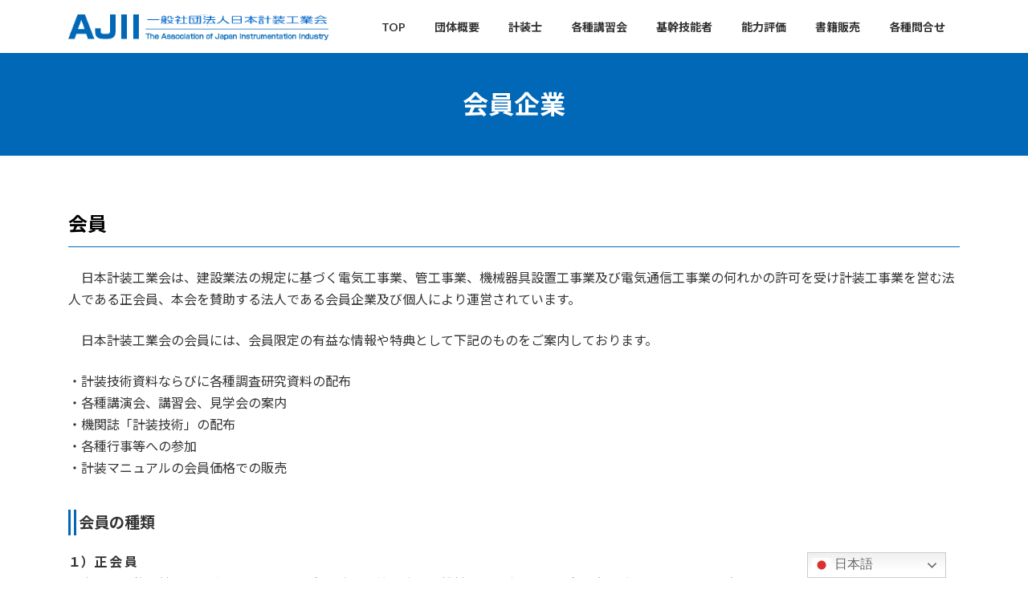

--- FILE ---
content_type: text/html; charset=UTF-8
request_url: https://www.keiso.or.jp/danntai_gaiyou/kaiinn_kigyou/
body_size: 123332
content:
<!DOCTYPE html>
<html lang="ja">
<head>
<meta charset="utf-8">
<meta http-equiv="X-UA-Compatible" content="IE=edge">
<meta name="viewport" content="width=device-width, initial-scale=1">
<!-- Google tag (gtag.js) --><script async src="https://www.googletagmanager.com/gtag/js?id= G-FT1CJJE9DS"></script><script>window.dataLayer = window.dataLayer || [];function gtag(){dataLayer.push(arguments);}gtag('js', new Date());gtag('config', ' G-FT1CJJE9DS');</script>
<title>会員企業 | 団体概要 | 一般社団法人日本計装工業会</title>
<meta name='robots' content='max-image-preview:large' />
<link rel="alternate" type="application/rss+xml" title="一般社団法人日本計装工業会 &raquo; フィード" href="https://www.keiso.or.jp/feed/" />
<link rel="alternate" type="application/rss+xml" title="一般社団法人日本計装工業会 &raquo; コメントフィード" href="https://www.keiso.or.jp/comments/feed/" />
<link rel="alternate" title="oEmbed (JSON)" type="application/json+oembed" href="https://www.keiso.or.jp/wp-json/oembed/1.0/embed?url=https%3A%2F%2Fwww.keiso.or.jp%2Fdanntai_gaiyou%2Fkaiinn_kigyou%2F" />
<link rel="alternate" title="oEmbed (XML)" type="text/xml+oembed" href="https://www.keiso.or.jp/wp-json/oembed/1.0/embed?url=https%3A%2F%2Fwww.keiso.or.jp%2Fdanntai_gaiyou%2Fkaiinn_kigyou%2F&#038;format=xml" />
<meta name="description" content="会員　日本計装工業会は、建設業法の規定に基づく電気工事業、管工事業、機械器具設置工事業及び電気通信工事業の何れかの許可を受け計装工事業を営む法人である正会員、本会を賛助する法人である会員企業及び個人により運営されています。　日本計装工業会の会員には、会員限定の有益な情報や特典として下記のものをご案内しております。・計装技術資料ならびに各種調査研究資料の配布・各種講演会、講習会、見学会の案内・機関誌「計装技術」の配布・各種行事等への参加・計装マニュアル" /><style id='wp-img-auto-sizes-contain-inline-css' type='text/css'>
img:is([sizes=auto i],[sizes^="auto," i]){contain-intrinsic-size:3000px 1500px}
/*# sourceURL=wp-img-auto-sizes-contain-inline-css */
</style>
<link rel='stylesheet' id='vkExUnit_common_style-css' href='https://www.keiso.or.jp/wp-content/plugins/vk-all-in-one-expansion-unit/assets/css/vkExUnit_style.css?ver=9.113.0.1' type='text/css' media='all' />
<style id='vkExUnit_common_style-inline-css' type='text/css'>
.grecaptcha-badge{bottom: 85px !important;}
:root {--ver_page_top_button_url:url(https://www.keiso.or.jp/wp-content/plugins/vk-all-in-one-expansion-unit/assets/images/to-top-btn-icon.svg);}@font-face {font-weight: normal;font-style: normal;font-family: "vk_sns";src: url("https://www.keiso.or.jp/wp-content/plugins/vk-all-in-one-expansion-unit/inc/sns/icons/fonts/vk_sns.eot?-bq20cj");src: url("https://www.keiso.or.jp/wp-content/plugins/vk-all-in-one-expansion-unit/inc/sns/icons/fonts/vk_sns.eot?#iefix-bq20cj") format("embedded-opentype"),url("https://www.keiso.or.jp/wp-content/plugins/vk-all-in-one-expansion-unit/inc/sns/icons/fonts/vk_sns.woff?-bq20cj") format("woff"),url("https://www.keiso.or.jp/wp-content/plugins/vk-all-in-one-expansion-unit/inc/sns/icons/fonts/vk_sns.ttf?-bq20cj") format("truetype"),url("https://www.keiso.or.jp/wp-content/plugins/vk-all-in-one-expansion-unit/inc/sns/icons/fonts/vk_sns.svg?-bq20cj#vk_sns") format("svg");}
.veu_promotion-alert__content--text {border: 1px solid rgba(0,0,0,0.125);padding: 0.5em 1em;border-radius: var(--vk-size-radius);margin-bottom: var(--vk-margin-block-bottom);font-size: 0.875rem;}/* Alert Content部分に段落タグを入れた場合に最後の段落の余白を0にする */.veu_promotion-alert__content--text p:last-of-type{margin-bottom:0;margin-top: 0;}
/*# sourceURL=vkExUnit_common_style-inline-css */
</style>
<style id='wp-emoji-styles-inline-css' type='text/css'>

	img.wp-smiley, img.emoji {
		display: inline !important;
		border: none !important;
		box-shadow: none !important;
		height: 1em !important;
		width: 1em !important;
		margin: 0 0.07em !important;
		vertical-align: -0.1em !important;
		background: none !important;
		padding: 0 !important;
	}
/*# sourceURL=wp-emoji-styles-inline-css */
</style>
<style id='wp-block-library-inline-css' type='text/css'>
:root{--wp-block-synced-color:#7a00df;--wp-block-synced-color--rgb:122,0,223;--wp-bound-block-color:var(--wp-block-synced-color);--wp-editor-canvas-background:#ddd;--wp-admin-theme-color:#007cba;--wp-admin-theme-color--rgb:0,124,186;--wp-admin-theme-color-darker-10:#006ba1;--wp-admin-theme-color-darker-10--rgb:0,107,160.5;--wp-admin-theme-color-darker-20:#005a87;--wp-admin-theme-color-darker-20--rgb:0,90,135;--wp-admin-border-width-focus:2px}@media (min-resolution:192dpi){:root{--wp-admin-border-width-focus:1.5px}}.wp-element-button{cursor:pointer}:root .has-very-light-gray-background-color{background-color:#eee}:root .has-very-dark-gray-background-color{background-color:#313131}:root .has-very-light-gray-color{color:#eee}:root .has-very-dark-gray-color{color:#313131}:root .has-vivid-green-cyan-to-vivid-cyan-blue-gradient-background{background:linear-gradient(135deg,#00d084,#0693e3)}:root .has-purple-crush-gradient-background{background:linear-gradient(135deg,#34e2e4,#4721fb 50%,#ab1dfe)}:root .has-hazy-dawn-gradient-background{background:linear-gradient(135deg,#faaca8,#dad0ec)}:root .has-subdued-olive-gradient-background{background:linear-gradient(135deg,#fafae1,#67a671)}:root .has-atomic-cream-gradient-background{background:linear-gradient(135deg,#fdd79a,#004a59)}:root .has-nightshade-gradient-background{background:linear-gradient(135deg,#330968,#31cdcf)}:root .has-midnight-gradient-background{background:linear-gradient(135deg,#020381,#2874fc)}:root{--wp--preset--font-size--normal:16px;--wp--preset--font-size--huge:42px}.has-regular-font-size{font-size:1em}.has-larger-font-size{font-size:2.625em}.has-normal-font-size{font-size:var(--wp--preset--font-size--normal)}.has-huge-font-size{font-size:var(--wp--preset--font-size--huge)}.has-text-align-center{text-align:center}.has-text-align-left{text-align:left}.has-text-align-right{text-align:right}.has-fit-text{white-space:nowrap!important}#end-resizable-editor-section{display:none}.aligncenter{clear:both}.items-justified-left{justify-content:flex-start}.items-justified-center{justify-content:center}.items-justified-right{justify-content:flex-end}.items-justified-space-between{justify-content:space-between}.screen-reader-text{border:0;clip-path:inset(50%);height:1px;margin:-1px;overflow:hidden;padding:0;position:absolute;width:1px;word-wrap:normal!important}.screen-reader-text:focus{background-color:#ddd;clip-path:none;color:#444;display:block;font-size:1em;height:auto;left:5px;line-height:normal;padding:15px 23px 14px;text-decoration:none;top:5px;width:auto;z-index:100000}html :where(.has-border-color){border-style:solid}html :where([style*=border-top-color]){border-top-style:solid}html :where([style*=border-right-color]){border-right-style:solid}html :where([style*=border-bottom-color]){border-bottom-style:solid}html :where([style*=border-left-color]){border-left-style:solid}html :where([style*=border-width]){border-style:solid}html :where([style*=border-top-width]){border-top-style:solid}html :where([style*=border-right-width]){border-right-style:solid}html :where([style*=border-bottom-width]){border-bottom-style:solid}html :where([style*=border-left-width]){border-left-style:solid}html :where(img[class*=wp-image-]){height:auto;max-width:100%}:where(figure){margin:0 0 1em}html :where(.is-position-sticky){--wp-admin--admin-bar--position-offset:var(--wp-admin--admin-bar--height,0px)}@media screen and (max-width:600px){html :where(.is-position-sticky){--wp-admin--admin-bar--position-offset:0px}}
.vk-cols--reverse{flex-direction:row-reverse}.vk-cols--hasbtn{margin-bottom:0}.vk-cols--hasbtn>.row>.vk_gridColumn_item,.vk-cols--hasbtn>.wp-block-column{position:relative;padding-bottom:3em}.vk-cols--hasbtn>.row>.vk_gridColumn_item>.wp-block-buttons,.vk-cols--hasbtn>.row>.vk_gridColumn_item>.vk_button,.vk-cols--hasbtn>.wp-block-column>.wp-block-buttons,.vk-cols--hasbtn>.wp-block-column>.vk_button{position:absolute;bottom:0;width:100%}.vk-cols--fit.wp-block-columns{gap:0}.vk-cols--fit.wp-block-columns,.vk-cols--fit.wp-block-columns:not(.is-not-stacked-on-mobile){margin-top:0;margin-bottom:0;justify-content:space-between}.vk-cols--fit.wp-block-columns>.wp-block-column *:last-child,.vk-cols--fit.wp-block-columns:not(.is-not-stacked-on-mobile)>.wp-block-column *:last-child{margin-bottom:0}.vk-cols--fit.wp-block-columns>.wp-block-column>.wp-block-cover,.vk-cols--fit.wp-block-columns:not(.is-not-stacked-on-mobile)>.wp-block-column>.wp-block-cover{margin-top:0}.vk-cols--fit.wp-block-columns.has-background,.vk-cols--fit.wp-block-columns:not(.is-not-stacked-on-mobile).has-background{padding:0}@media(max-width: 599px){.vk-cols--fit.wp-block-columns:not(.has-background)>.wp-block-column:not(.has-background),.vk-cols--fit.wp-block-columns:not(.is-not-stacked-on-mobile):not(.has-background)>.wp-block-column:not(.has-background){padding-left:0 !important;padding-right:0 !important}}@media(min-width: 782px){.vk-cols--fit.wp-block-columns .block-editor-block-list__block.wp-block-column:not(:first-child),.vk-cols--fit.wp-block-columns>.wp-block-column:not(:first-child),.vk-cols--fit.wp-block-columns:not(.is-not-stacked-on-mobile) .block-editor-block-list__block.wp-block-column:not(:first-child),.vk-cols--fit.wp-block-columns:not(.is-not-stacked-on-mobile)>.wp-block-column:not(:first-child){margin-left:0}}@media(min-width: 600px)and (max-width: 781px){.vk-cols--fit.wp-block-columns .wp-block-column:nth-child(2n),.vk-cols--fit.wp-block-columns:not(.is-not-stacked-on-mobile) .wp-block-column:nth-child(2n){margin-left:0}.vk-cols--fit.wp-block-columns .wp-block-column:not(:only-child),.vk-cols--fit.wp-block-columns:not(.is-not-stacked-on-mobile) .wp-block-column:not(:only-child){flex-basis:50% !important}}.vk-cols--fit--gap1.wp-block-columns{gap:1px}@media(min-width: 600px)and (max-width: 781px){.vk-cols--fit--gap1.wp-block-columns .wp-block-column:not(:only-child){flex-basis:calc(50% - 1px) !important}}.vk-cols--fit.vk-cols--grid>.block-editor-block-list__block,.vk-cols--fit.vk-cols--grid>.wp-block-column,.vk-cols--fit.vk-cols--grid:not(.is-not-stacked-on-mobile)>.block-editor-block-list__block,.vk-cols--fit.vk-cols--grid:not(.is-not-stacked-on-mobile)>.wp-block-column{flex-basis:50%;box-sizing:border-box}@media(max-width: 599px){.vk-cols--fit.vk-cols--grid.vk-cols--grid--alignfull>.wp-block-column:nth-child(2)>.wp-block-cover,.vk-cols--fit.vk-cols--grid.vk-cols--grid--alignfull>.wp-block-column:nth-child(2)>.vk_outer,.vk-cols--fit.vk-cols--grid:not(.is-not-stacked-on-mobile).vk-cols--grid--alignfull>.wp-block-column:nth-child(2)>.wp-block-cover,.vk-cols--fit.vk-cols--grid:not(.is-not-stacked-on-mobile).vk-cols--grid--alignfull>.wp-block-column:nth-child(2)>.vk_outer{width:100vw;margin-right:calc((100% - 100vw)/2);margin-left:calc((100% - 100vw)/2)}}@media(min-width: 600px){.vk-cols--fit.vk-cols--grid.vk-cols--grid--alignfull>.wp-block-column:nth-child(2)>.wp-block-cover,.vk-cols--fit.vk-cols--grid.vk-cols--grid--alignfull>.wp-block-column:nth-child(2)>.vk_outer,.vk-cols--fit.vk-cols--grid:not(.is-not-stacked-on-mobile).vk-cols--grid--alignfull>.wp-block-column:nth-child(2)>.wp-block-cover,.vk-cols--fit.vk-cols--grid:not(.is-not-stacked-on-mobile).vk-cols--grid--alignfull>.wp-block-column:nth-child(2)>.vk_outer{margin-right:calc(100% - 50vw);width:50vw}}@media(min-width: 600px){.vk-cols--fit.vk-cols--grid.vk-cols--grid--alignfull.vk-cols--reverse>.wp-block-column,.vk-cols--fit.vk-cols--grid:not(.is-not-stacked-on-mobile).vk-cols--grid--alignfull.vk-cols--reverse>.wp-block-column{margin-left:0;margin-right:0}.vk-cols--fit.vk-cols--grid.vk-cols--grid--alignfull.vk-cols--reverse>.wp-block-column:nth-child(2)>.wp-block-cover,.vk-cols--fit.vk-cols--grid.vk-cols--grid--alignfull.vk-cols--reverse>.wp-block-column:nth-child(2)>.vk_outer,.vk-cols--fit.vk-cols--grid:not(.is-not-stacked-on-mobile).vk-cols--grid--alignfull.vk-cols--reverse>.wp-block-column:nth-child(2)>.wp-block-cover,.vk-cols--fit.vk-cols--grid:not(.is-not-stacked-on-mobile).vk-cols--grid--alignfull.vk-cols--reverse>.wp-block-column:nth-child(2)>.vk_outer{margin-left:calc(100% - 50vw)}}.vk-cols--menu h2,.vk-cols--menu h3,.vk-cols--menu h4,.vk-cols--menu h5{margin-bottom:.2em;text-shadow:#000 0 0 10px}.vk-cols--menu h2:first-child,.vk-cols--menu h3:first-child,.vk-cols--menu h4:first-child,.vk-cols--menu h5:first-child{margin-top:0}.vk-cols--menu p{margin-bottom:1rem;text-shadow:#000 0 0 10px}.vk-cols--menu .wp-block-cover__inner-container:last-child{margin-bottom:0}.vk-cols--fitbnrs .wp-block-column .wp-block-cover:hover img{filter:unset}.vk-cols--fitbnrs .wp-block-column .wp-block-cover:hover{background-color:unset}.vk-cols--fitbnrs .wp-block-column .wp-block-cover:hover .wp-block-cover__image-background{filter:unset !important}.vk-cols--fitbnrs .wp-block-cover .wp-block-cover__inner-container{position:absolute;height:100%;width:100%}.vk-cols--fitbnrs .vk_button{height:100%;margin:0}.vk-cols--fitbnrs .vk_button .vk_button_btn,.vk-cols--fitbnrs .vk_button .btn{height:100%;width:100%;border:none;box-shadow:none;background-color:unset !important;transition:unset}.vk-cols--fitbnrs .vk_button .vk_button_btn:hover,.vk-cols--fitbnrs .vk_button .btn:hover{transition:unset}.vk-cols--fitbnrs .vk_button .vk_button_btn:after,.vk-cols--fitbnrs .vk_button .btn:after{border:none}.vk-cols--fitbnrs .vk_button .vk_button_link_txt{width:100%;position:absolute;top:50%;left:50%;transform:translateY(-50%) translateX(-50%);font-size:2rem;text-shadow:#000 0 0 10px}.vk-cols--fitbnrs .vk_button .vk_button_link_subCaption{width:100%;position:absolute;top:calc(50% + 2.2em);left:50%;transform:translateY(-50%) translateX(-50%);text-shadow:#000 0 0 10px}@media(min-width: 992px){.vk-cols--media.wp-block-columns{gap:3rem}}.vk-fit-map figure{margin-bottom:0}.vk-fit-map iframe{position:relative;margin-bottom:0;display:block;max-height:400px;width:100vw}.vk-fit-map:is(.alignfull,.alignwide) div{max-width:100%}.vk-table--th--width25 :where(tr>*:first-child){width:25%}.vk-table--th--width30 :where(tr>*:first-child){width:30%}.vk-table--th--width35 :where(tr>*:first-child){width:35%}.vk-table--th--width40 :where(tr>*:first-child){width:40%}.vk-table--th--bg-bright :where(tr>*:first-child){background-color:var(--wp--preset--color--bg-secondary, rgba(0, 0, 0, 0.05))}@media(max-width: 599px){.vk-table--mobile-block :is(th,td){width:100%;display:block}.vk-table--mobile-block.wp-block-table table :is(th,td){border-top:none}}.vk-table--width--th25 :where(tr>*:first-child){width:25%}.vk-table--width--th30 :where(tr>*:first-child){width:30%}.vk-table--width--th35 :where(tr>*:first-child){width:35%}.vk-table--width--th40 :where(tr>*:first-child){width:40%}.no-margin{margin:0}@media(max-width: 599px){.wp-block-image.vk-aligncenter--mobile>.alignright{float:none;margin-left:auto;margin-right:auto}.vk-no-padding-horizontal--mobile{padding-left:0 !important;padding-right:0 !important}}
/* VK Color Palettes */:root{ --wp--preset--color--vk-color-primary:#0068b7}/* --vk-color-primary is deprecated. */:root{ --vk-color-primary: var(--wp--preset--color--vk-color-primary);}:root{ --wp--preset--color--vk-color-primary-dark:#005392}/* --vk-color-primary-dark is deprecated. */:root{ --vk-color-primary-dark: var(--wp--preset--color--vk-color-primary-dark);}:root{ --wp--preset--color--vk-color-primary-vivid:#0072c9}/* --vk-color-primary-vivid is deprecated. */:root{ --vk-color-primary-vivid: var(--wp--preset--color--vk-color-primary-vivid);}

/*# sourceURL=wp-block-library-inline-css */
</style><style id='wp-block-heading-inline-css' type='text/css'>
h1:where(.wp-block-heading).has-background,h2:where(.wp-block-heading).has-background,h3:where(.wp-block-heading).has-background,h4:where(.wp-block-heading).has-background,h5:where(.wp-block-heading).has-background,h6:where(.wp-block-heading).has-background{padding:1.25em 2.375em}h1.has-text-align-left[style*=writing-mode]:where([style*=vertical-lr]),h1.has-text-align-right[style*=writing-mode]:where([style*=vertical-rl]),h2.has-text-align-left[style*=writing-mode]:where([style*=vertical-lr]),h2.has-text-align-right[style*=writing-mode]:where([style*=vertical-rl]),h3.has-text-align-left[style*=writing-mode]:where([style*=vertical-lr]),h3.has-text-align-right[style*=writing-mode]:where([style*=vertical-rl]),h4.has-text-align-left[style*=writing-mode]:where([style*=vertical-lr]),h4.has-text-align-right[style*=writing-mode]:where([style*=vertical-rl]),h5.has-text-align-left[style*=writing-mode]:where([style*=vertical-lr]),h5.has-text-align-right[style*=writing-mode]:where([style*=vertical-rl]),h6.has-text-align-left[style*=writing-mode]:where([style*=vertical-lr]),h6.has-text-align-right[style*=writing-mode]:where([style*=vertical-rl]){rotate:180deg}
/*# sourceURL=https://www.keiso.or.jp/wp-includes/blocks/heading/style.min.css */
</style>
<style id='wp-block-image-inline-css' type='text/css'>
.wp-block-image>a,.wp-block-image>figure>a{display:inline-block}.wp-block-image img{box-sizing:border-box;height:auto;max-width:100%;vertical-align:bottom}@media not (prefers-reduced-motion){.wp-block-image img.hide{visibility:hidden}.wp-block-image img.show{animation:show-content-image .4s}}.wp-block-image[style*=border-radius] img,.wp-block-image[style*=border-radius]>a{border-radius:inherit}.wp-block-image.has-custom-border img{box-sizing:border-box}.wp-block-image.aligncenter{text-align:center}.wp-block-image.alignfull>a,.wp-block-image.alignwide>a{width:100%}.wp-block-image.alignfull img,.wp-block-image.alignwide img{height:auto;width:100%}.wp-block-image .aligncenter,.wp-block-image .alignleft,.wp-block-image .alignright,.wp-block-image.aligncenter,.wp-block-image.alignleft,.wp-block-image.alignright{display:table}.wp-block-image .aligncenter>figcaption,.wp-block-image .alignleft>figcaption,.wp-block-image .alignright>figcaption,.wp-block-image.aligncenter>figcaption,.wp-block-image.alignleft>figcaption,.wp-block-image.alignright>figcaption{caption-side:bottom;display:table-caption}.wp-block-image .alignleft{float:left;margin:.5em 1em .5em 0}.wp-block-image .alignright{float:right;margin:.5em 0 .5em 1em}.wp-block-image .aligncenter{margin-left:auto;margin-right:auto}.wp-block-image :where(figcaption){margin-bottom:1em;margin-top:.5em}.wp-block-image.is-style-circle-mask img{border-radius:9999px}@supports ((-webkit-mask-image:none) or (mask-image:none)) or (-webkit-mask-image:none){.wp-block-image.is-style-circle-mask img{border-radius:0;-webkit-mask-image:url('data:image/svg+xml;utf8,<svg viewBox="0 0 100 100" xmlns="http://www.w3.org/2000/svg"><circle cx="50" cy="50" r="50"/></svg>');mask-image:url('data:image/svg+xml;utf8,<svg viewBox="0 0 100 100" xmlns="http://www.w3.org/2000/svg"><circle cx="50" cy="50" r="50"/></svg>');mask-mode:alpha;-webkit-mask-position:center;mask-position:center;-webkit-mask-repeat:no-repeat;mask-repeat:no-repeat;-webkit-mask-size:contain;mask-size:contain}}:root :where(.wp-block-image.is-style-rounded img,.wp-block-image .is-style-rounded img){border-radius:9999px}.wp-block-image figure{margin:0}.wp-lightbox-container{display:flex;flex-direction:column;position:relative}.wp-lightbox-container img{cursor:zoom-in}.wp-lightbox-container img:hover+button{opacity:1}.wp-lightbox-container button{align-items:center;backdrop-filter:blur(16px) saturate(180%);background-color:#5a5a5a40;border:none;border-radius:4px;cursor:zoom-in;display:flex;height:20px;justify-content:center;opacity:0;padding:0;position:absolute;right:16px;text-align:center;top:16px;width:20px;z-index:100}@media not (prefers-reduced-motion){.wp-lightbox-container button{transition:opacity .2s ease}}.wp-lightbox-container button:focus-visible{outline:3px auto #5a5a5a40;outline:3px auto -webkit-focus-ring-color;outline-offset:3px}.wp-lightbox-container button:hover{cursor:pointer;opacity:1}.wp-lightbox-container button:focus{opacity:1}.wp-lightbox-container button:focus,.wp-lightbox-container button:hover,.wp-lightbox-container button:not(:hover):not(:active):not(.has-background){background-color:#5a5a5a40;border:none}.wp-lightbox-overlay{box-sizing:border-box;cursor:zoom-out;height:100vh;left:0;overflow:hidden;position:fixed;top:0;visibility:hidden;width:100%;z-index:100000}.wp-lightbox-overlay .close-button{align-items:center;cursor:pointer;display:flex;justify-content:center;min-height:40px;min-width:40px;padding:0;position:absolute;right:calc(env(safe-area-inset-right) + 16px);top:calc(env(safe-area-inset-top) + 16px);z-index:5000000}.wp-lightbox-overlay .close-button:focus,.wp-lightbox-overlay .close-button:hover,.wp-lightbox-overlay .close-button:not(:hover):not(:active):not(.has-background){background:none;border:none}.wp-lightbox-overlay .lightbox-image-container{height:var(--wp--lightbox-container-height);left:50%;overflow:hidden;position:absolute;top:50%;transform:translate(-50%,-50%);transform-origin:top left;width:var(--wp--lightbox-container-width);z-index:9999999999}.wp-lightbox-overlay .wp-block-image{align-items:center;box-sizing:border-box;display:flex;height:100%;justify-content:center;margin:0;position:relative;transform-origin:0 0;width:100%;z-index:3000000}.wp-lightbox-overlay .wp-block-image img{height:var(--wp--lightbox-image-height);min-height:var(--wp--lightbox-image-height);min-width:var(--wp--lightbox-image-width);width:var(--wp--lightbox-image-width)}.wp-lightbox-overlay .wp-block-image figcaption{display:none}.wp-lightbox-overlay button{background:none;border:none}.wp-lightbox-overlay .scrim{background-color:#fff;height:100%;opacity:.9;position:absolute;width:100%;z-index:2000000}.wp-lightbox-overlay.active{visibility:visible}@media not (prefers-reduced-motion){.wp-lightbox-overlay.active{animation:turn-on-visibility .25s both}.wp-lightbox-overlay.active img{animation:turn-on-visibility .35s both}.wp-lightbox-overlay.show-closing-animation:not(.active){animation:turn-off-visibility .35s both}.wp-lightbox-overlay.show-closing-animation:not(.active) img{animation:turn-off-visibility .25s both}.wp-lightbox-overlay.zoom.active{animation:none;opacity:1;visibility:visible}.wp-lightbox-overlay.zoom.active .lightbox-image-container{animation:lightbox-zoom-in .4s}.wp-lightbox-overlay.zoom.active .lightbox-image-container img{animation:none}.wp-lightbox-overlay.zoom.active .scrim{animation:turn-on-visibility .4s forwards}.wp-lightbox-overlay.zoom.show-closing-animation:not(.active){animation:none}.wp-lightbox-overlay.zoom.show-closing-animation:not(.active) .lightbox-image-container{animation:lightbox-zoom-out .4s}.wp-lightbox-overlay.zoom.show-closing-animation:not(.active) .lightbox-image-container img{animation:none}.wp-lightbox-overlay.zoom.show-closing-animation:not(.active) .scrim{animation:turn-off-visibility .4s forwards}}@keyframes show-content-image{0%{visibility:hidden}99%{visibility:hidden}to{visibility:visible}}@keyframes turn-on-visibility{0%{opacity:0}to{opacity:1}}@keyframes turn-off-visibility{0%{opacity:1;visibility:visible}99%{opacity:0;visibility:visible}to{opacity:0;visibility:hidden}}@keyframes lightbox-zoom-in{0%{transform:translate(calc((-100vw + var(--wp--lightbox-scrollbar-width))/2 + var(--wp--lightbox-initial-left-position)),calc(-50vh + var(--wp--lightbox-initial-top-position))) scale(var(--wp--lightbox-scale))}to{transform:translate(-50%,-50%) scale(1)}}@keyframes lightbox-zoom-out{0%{transform:translate(-50%,-50%) scale(1);visibility:visible}99%{visibility:visible}to{transform:translate(calc((-100vw + var(--wp--lightbox-scrollbar-width))/2 + var(--wp--lightbox-initial-left-position)),calc(-50vh + var(--wp--lightbox-initial-top-position))) scale(var(--wp--lightbox-scale));visibility:hidden}}
/*# sourceURL=https://www.keiso.or.jp/wp-includes/blocks/image/style.min.css */
</style>
<style id='wp-block-columns-inline-css' type='text/css'>
.wp-block-columns{box-sizing:border-box;display:flex;flex-wrap:wrap!important}@media (min-width:782px){.wp-block-columns{flex-wrap:nowrap!important}}.wp-block-columns{align-items:normal!important}.wp-block-columns.are-vertically-aligned-top{align-items:flex-start}.wp-block-columns.are-vertically-aligned-center{align-items:center}.wp-block-columns.are-vertically-aligned-bottom{align-items:flex-end}@media (max-width:781px){.wp-block-columns:not(.is-not-stacked-on-mobile)>.wp-block-column{flex-basis:100%!important}}@media (min-width:782px){.wp-block-columns:not(.is-not-stacked-on-mobile)>.wp-block-column{flex-basis:0;flex-grow:1}.wp-block-columns:not(.is-not-stacked-on-mobile)>.wp-block-column[style*=flex-basis]{flex-grow:0}}.wp-block-columns.is-not-stacked-on-mobile{flex-wrap:nowrap!important}.wp-block-columns.is-not-stacked-on-mobile>.wp-block-column{flex-basis:0;flex-grow:1}.wp-block-columns.is-not-stacked-on-mobile>.wp-block-column[style*=flex-basis]{flex-grow:0}:where(.wp-block-columns){margin-bottom:1.75em}:where(.wp-block-columns.has-background){padding:1.25em 2.375em}.wp-block-column{flex-grow:1;min-width:0;overflow-wrap:break-word;word-break:break-word}.wp-block-column.is-vertically-aligned-top{align-self:flex-start}.wp-block-column.is-vertically-aligned-center{align-self:center}.wp-block-column.is-vertically-aligned-bottom{align-self:flex-end}.wp-block-column.is-vertically-aligned-stretch{align-self:stretch}.wp-block-column.is-vertically-aligned-bottom,.wp-block-column.is-vertically-aligned-center,.wp-block-column.is-vertically-aligned-top{width:100%}
/*# sourceURL=https://www.keiso.or.jp/wp-includes/blocks/columns/style.min.css */
</style>
<style id='wp-block-group-inline-css' type='text/css'>
.wp-block-group{box-sizing:border-box}:where(.wp-block-group.wp-block-group-is-layout-constrained){position:relative}
/*# sourceURL=https://www.keiso.or.jp/wp-includes/blocks/group/style.min.css */
</style>
<style id='wp-block-paragraph-inline-css' type='text/css'>
.is-small-text{font-size:.875em}.is-regular-text{font-size:1em}.is-large-text{font-size:2.25em}.is-larger-text{font-size:3em}.has-drop-cap:not(:focus):first-letter{float:left;font-size:8.4em;font-style:normal;font-weight:100;line-height:.68;margin:.05em .1em 0 0;text-transform:uppercase}body.rtl .has-drop-cap:not(:focus):first-letter{float:none;margin-left:.1em}p.has-drop-cap.has-background{overflow:hidden}:root :where(p.has-background){padding:1.25em 2.375em}:where(p.has-text-color:not(.has-link-color)) a{color:inherit}p.has-text-align-left[style*="writing-mode:vertical-lr"],p.has-text-align-right[style*="writing-mode:vertical-rl"]{rotate:180deg}
/*# sourceURL=https://www.keiso.or.jp/wp-includes/blocks/paragraph/style.min.css */
</style>
<style id='wp-block-separator-inline-css' type='text/css'>
@charset "UTF-8";.wp-block-separator{border:none;border-top:2px solid}:root :where(.wp-block-separator.is-style-dots){height:auto;line-height:1;text-align:center}:root :where(.wp-block-separator.is-style-dots):before{color:currentColor;content:"···";font-family:serif;font-size:1.5em;letter-spacing:2em;padding-left:2em}.wp-block-separator.is-style-dots{background:none!important;border:none!important}
/*# sourceURL=https://www.keiso.or.jp/wp-includes/blocks/separator/style.min.css */
</style>
<style id='wp-block-table-inline-css' type='text/css'>
.wp-block-table{overflow-x:auto}.wp-block-table table{border-collapse:collapse;width:100%}.wp-block-table thead{border-bottom:3px solid}.wp-block-table tfoot{border-top:3px solid}.wp-block-table td,.wp-block-table th{border:1px solid;padding:.5em}.wp-block-table .has-fixed-layout{table-layout:fixed;width:100%}.wp-block-table .has-fixed-layout td,.wp-block-table .has-fixed-layout th{word-break:break-word}.wp-block-table.aligncenter,.wp-block-table.alignleft,.wp-block-table.alignright{display:table;width:auto}.wp-block-table.aligncenter td,.wp-block-table.aligncenter th,.wp-block-table.alignleft td,.wp-block-table.alignleft th,.wp-block-table.alignright td,.wp-block-table.alignright th{word-break:break-word}.wp-block-table .has-subtle-light-gray-background-color{background-color:#f3f4f5}.wp-block-table .has-subtle-pale-green-background-color{background-color:#e9fbe5}.wp-block-table .has-subtle-pale-blue-background-color{background-color:#e7f5fe}.wp-block-table .has-subtle-pale-pink-background-color{background-color:#fcf0ef}.wp-block-table.is-style-stripes{background-color:initial;border-collapse:inherit;border-spacing:0}.wp-block-table.is-style-stripes tbody tr:nth-child(odd){background-color:#f0f0f0}.wp-block-table.is-style-stripes.has-subtle-light-gray-background-color tbody tr:nth-child(odd){background-color:#f3f4f5}.wp-block-table.is-style-stripes.has-subtle-pale-green-background-color tbody tr:nth-child(odd){background-color:#e9fbe5}.wp-block-table.is-style-stripes.has-subtle-pale-blue-background-color tbody tr:nth-child(odd){background-color:#e7f5fe}.wp-block-table.is-style-stripes.has-subtle-pale-pink-background-color tbody tr:nth-child(odd){background-color:#fcf0ef}.wp-block-table.is-style-stripes td,.wp-block-table.is-style-stripes th{border-color:#0000}.wp-block-table.is-style-stripes{border-bottom:1px solid #f0f0f0}.wp-block-table .has-border-color td,.wp-block-table .has-border-color th,.wp-block-table .has-border-color tr,.wp-block-table .has-border-color>*{border-color:inherit}.wp-block-table table[style*=border-top-color] tr:first-child,.wp-block-table table[style*=border-top-color] tr:first-child td,.wp-block-table table[style*=border-top-color] tr:first-child th,.wp-block-table table[style*=border-top-color]>*,.wp-block-table table[style*=border-top-color]>* td,.wp-block-table table[style*=border-top-color]>* th{border-top-color:inherit}.wp-block-table table[style*=border-top-color] tr:not(:first-child){border-top-color:initial}.wp-block-table table[style*=border-right-color] td:last-child,.wp-block-table table[style*=border-right-color] th,.wp-block-table table[style*=border-right-color] tr,.wp-block-table table[style*=border-right-color]>*{border-right-color:inherit}.wp-block-table table[style*=border-bottom-color] tr:last-child,.wp-block-table table[style*=border-bottom-color] tr:last-child td,.wp-block-table table[style*=border-bottom-color] tr:last-child th,.wp-block-table table[style*=border-bottom-color]>*,.wp-block-table table[style*=border-bottom-color]>* td,.wp-block-table table[style*=border-bottom-color]>* th{border-bottom-color:inherit}.wp-block-table table[style*=border-bottom-color] tr:not(:last-child){border-bottom-color:initial}.wp-block-table table[style*=border-left-color] td:first-child,.wp-block-table table[style*=border-left-color] th,.wp-block-table table[style*=border-left-color] tr,.wp-block-table table[style*=border-left-color]>*{border-left-color:inherit}.wp-block-table table[style*=border-style] td,.wp-block-table table[style*=border-style] th,.wp-block-table table[style*=border-style] tr,.wp-block-table table[style*=border-style]>*{border-style:inherit}.wp-block-table table[style*=border-width] td,.wp-block-table table[style*=border-width] th,.wp-block-table table[style*=border-width] tr,.wp-block-table table[style*=border-width]>*{border-style:inherit;border-width:inherit}
/*# sourceURL=https://www.keiso.or.jp/wp-includes/blocks/table/style.min.css */
</style>
<style id='global-styles-inline-css' type='text/css'>
:root{--wp--preset--aspect-ratio--square: 1;--wp--preset--aspect-ratio--4-3: 4/3;--wp--preset--aspect-ratio--3-4: 3/4;--wp--preset--aspect-ratio--3-2: 3/2;--wp--preset--aspect-ratio--2-3: 2/3;--wp--preset--aspect-ratio--16-9: 16/9;--wp--preset--aspect-ratio--9-16: 9/16;--wp--preset--color--black: #000000;--wp--preset--color--cyan-bluish-gray: #abb8c3;--wp--preset--color--white: #ffffff;--wp--preset--color--pale-pink: #f78da7;--wp--preset--color--vivid-red: #cf2e2e;--wp--preset--color--luminous-vivid-orange: #ff6900;--wp--preset--color--luminous-vivid-amber: #fcb900;--wp--preset--color--light-green-cyan: #7bdcb5;--wp--preset--color--vivid-green-cyan: #00d084;--wp--preset--color--pale-cyan-blue: #8ed1fc;--wp--preset--color--vivid-cyan-blue: #0693e3;--wp--preset--color--vivid-purple: #9b51e0;--wp--preset--color--vk-color-primary: #0068b7;--wp--preset--color--vk-color-primary-dark: #005392;--wp--preset--color--vk-color-primary-vivid: #0072c9;--wp--preset--gradient--vivid-cyan-blue-to-vivid-purple: linear-gradient(135deg,rgba(6,147,227,1) 0%,rgb(155,81,224) 100%);--wp--preset--gradient--light-green-cyan-to-vivid-green-cyan: linear-gradient(135deg,rgb(122,220,180) 0%,rgb(0,208,130) 100%);--wp--preset--gradient--luminous-vivid-amber-to-luminous-vivid-orange: linear-gradient(135deg,rgba(252,185,0,1) 0%,rgba(255,105,0,1) 100%);--wp--preset--gradient--luminous-vivid-orange-to-vivid-red: linear-gradient(135deg,rgba(255,105,0,1) 0%,rgb(207,46,46) 100%);--wp--preset--gradient--very-light-gray-to-cyan-bluish-gray: linear-gradient(135deg,rgb(238,238,238) 0%,rgb(169,184,195) 100%);--wp--preset--gradient--cool-to-warm-spectrum: linear-gradient(135deg,rgb(74,234,220) 0%,rgb(151,120,209) 20%,rgb(207,42,186) 40%,rgb(238,44,130) 60%,rgb(251,105,98) 80%,rgb(254,248,76) 100%);--wp--preset--gradient--blush-light-purple: linear-gradient(135deg,rgb(255,206,236) 0%,rgb(152,150,240) 100%);--wp--preset--gradient--blush-bordeaux: linear-gradient(135deg,rgb(254,205,165) 0%,rgb(254,45,45) 50%,rgb(107,0,62) 100%);--wp--preset--gradient--luminous-dusk: linear-gradient(135deg,rgb(255,203,112) 0%,rgb(199,81,192) 50%,rgb(65,88,208) 100%);--wp--preset--gradient--pale-ocean: linear-gradient(135deg,rgb(255,245,203) 0%,rgb(182,227,212) 50%,rgb(51,167,181) 100%);--wp--preset--gradient--electric-grass: linear-gradient(135deg,rgb(202,248,128) 0%,rgb(113,206,126) 100%);--wp--preset--gradient--midnight: linear-gradient(135deg,rgb(2,3,129) 0%,rgb(40,116,252) 100%);--wp--preset--gradient--vivid-green-cyan-to-vivid-cyan-blue: linear-gradient(135deg,rgba(0,208,132,1) 0%,rgba(6,147,227,1) 100%);--wp--preset--font-size--small: 14px;--wp--preset--font-size--medium: 20px;--wp--preset--font-size--large: 24px;--wp--preset--font-size--x-large: 42px;--wp--preset--font-size--regular: 16px;--wp--preset--font-size--huge: 36px;--wp--preset--spacing--20: 0.44rem;--wp--preset--spacing--30: 0.67rem;--wp--preset--spacing--40: 1rem;--wp--preset--spacing--50: 1.5rem;--wp--preset--spacing--60: 2.25rem;--wp--preset--spacing--70: 3.38rem;--wp--preset--spacing--80: 5.06rem;--wp--preset--shadow--natural: 6px 6px 9px rgba(0, 0, 0, 0.2);--wp--preset--shadow--deep: 12px 12px 50px rgba(0, 0, 0, 0.4);--wp--preset--shadow--sharp: 6px 6px 0px rgba(0, 0, 0, 0.2);--wp--preset--shadow--outlined: 6px 6px 0px -3px rgb(255, 255, 255), 6px 6px rgb(0, 0, 0);--wp--preset--shadow--crisp: 6px 6px 0px rgb(0, 0, 0);}:where(.is-layout-flex){gap: 0.5em;}:where(.is-layout-grid){gap: 0.5em;}body .is-layout-flex{display: flex;}.is-layout-flex{flex-wrap: wrap;align-items: center;}.is-layout-flex > :is(*, div){margin: 0;}body .is-layout-grid{display: grid;}.is-layout-grid > :is(*, div){margin: 0;}:where(.wp-block-columns.is-layout-flex){gap: 2em;}:where(.wp-block-columns.is-layout-grid){gap: 2em;}:where(.wp-block-post-template.is-layout-flex){gap: 1.25em;}:where(.wp-block-post-template.is-layout-grid){gap: 1.25em;}.has-black-color{color: var(--wp--preset--color--black) !important;}.has-cyan-bluish-gray-color{color: var(--wp--preset--color--cyan-bluish-gray) !important;}.has-white-color{color: var(--wp--preset--color--white) !important;}.has-pale-pink-color{color: var(--wp--preset--color--pale-pink) !important;}.has-vivid-red-color{color: var(--wp--preset--color--vivid-red) !important;}.has-luminous-vivid-orange-color{color: var(--wp--preset--color--luminous-vivid-orange) !important;}.has-luminous-vivid-amber-color{color: var(--wp--preset--color--luminous-vivid-amber) !important;}.has-light-green-cyan-color{color: var(--wp--preset--color--light-green-cyan) !important;}.has-vivid-green-cyan-color{color: var(--wp--preset--color--vivid-green-cyan) !important;}.has-pale-cyan-blue-color{color: var(--wp--preset--color--pale-cyan-blue) !important;}.has-vivid-cyan-blue-color{color: var(--wp--preset--color--vivid-cyan-blue) !important;}.has-vivid-purple-color{color: var(--wp--preset--color--vivid-purple) !important;}.has-vk-color-primary-color{color: var(--wp--preset--color--vk-color-primary) !important;}.has-vk-color-primary-dark-color{color: var(--wp--preset--color--vk-color-primary-dark) !important;}.has-vk-color-primary-vivid-color{color: var(--wp--preset--color--vk-color-primary-vivid) !important;}.has-black-background-color{background-color: var(--wp--preset--color--black) !important;}.has-cyan-bluish-gray-background-color{background-color: var(--wp--preset--color--cyan-bluish-gray) !important;}.has-white-background-color{background-color: var(--wp--preset--color--white) !important;}.has-pale-pink-background-color{background-color: var(--wp--preset--color--pale-pink) !important;}.has-vivid-red-background-color{background-color: var(--wp--preset--color--vivid-red) !important;}.has-luminous-vivid-orange-background-color{background-color: var(--wp--preset--color--luminous-vivid-orange) !important;}.has-luminous-vivid-amber-background-color{background-color: var(--wp--preset--color--luminous-vivid-amber) !important;}.has-light-green-cyan-background-color{background-color: var(--wp--preset--color--light-green-cyan) !important;}.has-vivid-green-cyan-background-color{background-color: var(--wp--preset--color--vivid-green-cyan) !important;}.has-pale-cyan-blue-background-color{background-color: var(--wp--preset--color--pale-cyan-blue) !important;}.has-vivid-cyan-blue-background-color{background-color: var(--wp--preset--color--vivid-cyan-blue) !important;}.has-vivid-purple-background-color{background-color: var(--wp--preset--color--vivid-purple) !important;}.has-vk-color-primary-background-color{background-color: var(--wp--preset--color--vk-color-primary) !important;}.has-vk-color-primary-dark-background-color{background-color: var(--wp--preset--color--vk-color-primary-dark) !important;}.has-vk-color-primary-vivid-background-color{background-color: var(--wp--preset--color--vk-color-primary-vivid) !important;}.has-black-border-color{border-color: var(--wp--preset--color--black) !important;}.has-cyan-bluish-gray-border-color{border-color: var(--wp--preset--color--cyan-bluish-gray) !important;}.has-white-border-color{border-color: var(--wp--preset--color--white) !important;}.has-pale-pink-border-color{border-color: var(--wp--preset--color--pale-pink) !important;}.has-vivid-red-border-color{border-color: var(--wp--preset--color--vivid-red) !important;}.has-luminous-vivid-orange-border-color{border-color: var(--wp--preset--color--luminous-vivid-orange) !important;}.has-luminous-vivid-amber-border-color{border-color: var(--wp--preset--color--luminous-vivid-amber) !important;}.has-light-green-cyan-border-color{border-color: var(--wp--preset--color--light-green-cyan) !important;}.has-vivid-green-cyan-border-color{border-color: var(--wp--preset--color--vivid-green-cyan) !important;}.has-pale-cyan-blue-border-color{border-color: var(--wp--preset--color--pale-cyan-blue) !important;}.has-vivid-cyan-blue-border-color{border-color: var(--wp--preset--color--vivid-cyan-blue) !important;}.has-vivid-purple-border-color{border-color: var(--wp--preset--color--vivid-purple) !important;}.has-vk-color-primary-border-color{border-color: var(--wp--preset--color--vk-color-primary) !important;}.has-vk-color-primary-dark-border-color{border-color: var(--wp--preset--color--vk-color-primary-dark) !important;}.has-vk-color-primary-vivid-border-color{border-color: var(--wp--preset--color--vk-color-primary-vivid) !important;}.has-vivid-cyan-blue-to-vivid-purple-gradient-background{background: var(--wp--preset--gradient--vivid-cyan-blue-to-vivid-purple) !important;}.has-light-green-cyan-to-vivid-green-cyan-gradient-background{background: var(--wp--preset--gradient--light-green-cyan-to-vivid-green-cyan) !important;}.has-luminous-vivid-amber-to-luminous-vivid-orange-gradient-background{background: var(--wp--preset--gradient--luminous-vivid-amber-to-luminous-vivid-orange) !important;}.has-luminous-vivid-orange-to-vivid-red-gradient-background{background: var(--wp--preset--gradient--luminous-vivid-orange-to-vivid-red) !important;}.has-very-light-gray-to-cyan-bluish-gray-gradient-background{background: var(--wp--preset--gradient--very-light-gray-to-cyan-bluish-gray) !important;}.has-cool-to-warm-spectrum-gradient-background{background: var(--wp--preset--gradient--cool-to-warm-spectrum) !important;}.has-blush-light-purple-gradient-background{background: var(--wp--preset--gradient--blush-light-purple) !important;}.has-blush-bordeaux-gradient-background{background: var(--wp--preset--gradient--blush-bordeaux) !important;}.has-luminous-dusk-gradient-background{background: var(--wp--preset--gradient--luminous-dusk) !important;}.has-pale-ocean-gradient-background{background: var(--wp--preset--gradient--pale-ocean) !important;}.has-electric-grass-gradient-background{background: var(--wp--preset--gradient--electric-grass) !important;}.has-midnight-gradient-background{background: var(--wp--preset--gradient--midnight) !important;}.has-small-font-size{font-size: var(--wp--preset--font-size--small) !important;}.has-medium-font-size{font-size: var(--wp--preset--font-size--medium) !important;}.has-large-font-size{font-size: var(--wp--preset--font-size--large) !important;}.has-x-large-font-size{font-size: var(--wp--preset--font-size--x-large) !important;}
:where(.wp-block-columns.is-layout-flex){gap: 2em;}:where(.wp-block-columns.is-layout-grid){gap: 2em;}
/*# sourceURL=global-styles-inline-css */
</style>
<style id='core-block-supports-inline-css' type='text/css'>
.wp-container-core-columns-is-layout-9d6595d7{flex-wrap:nowrap;}
/*# sourceURL=core-block-supports-inline-css */
</style>

<style id='classic-theme-styles-inline-css' type='text/css'>
/*! This file is auto-generated */
.wp-block-button__link{color:#fff;background-color:#32373c;border-radius:9999px;box-shadow:none;text-decoration:none;padding:calc(.667em + 2px) calc(1.333em + 2px);font-size:1.125em}.wp-block-file__button{background:#32373c;color:#fff;text-decoration:none}
/*# sourceURL=/wp-includes/css/classic-themes.min.css */
</style>
<link rel='preload' id='contact-form-7-css-preload' href='https://www.keiso.or.jp/wp-content/plugins/contact-form-7/includes/css/styles.css?ver=5.9.8' as='style' onload="this.onload=null;this.rel='stylesheet'"/>
<link rel='stylesheet' id='contact-form-7-css' href='https://www.keiso.or.jp/wp-content/plugins/contact-form-7/includes/css/styles.css?ver=5.9.8' media='print' onload="this.media='all'; this.onload=null;">
<link rel='preload' id='jquery-ui-dialog-min-css-css-preload' href='https://www.keiso.or.jp/wp-includes/css/jquery-ui-dialog.min.css?ver=6.9' as='style' onload="this.onload=null;this.rel='stylesheet'"/>
<link rel='stylesheet' id='jquery-ui-dialog-min-css-css' href='https://www.keiso.or.jp/wp-includes/css/jquery-ui-dialog.min.css?ver=6.9' media='print' onload="this.media='all'; this.onload=null;">
<link rel='preload' id='contact-form-7-confirm-plus-css-preload' href='https://www.keiso.or.jp/wp-content/plugins/confirm-plus-contact-form-7/assets/css/styles.css?ver=20240705_125003' as='style' onload="this.onload=null;this.rel='stylesheet'"/>
<link rel='stylesheet' id='contact-form-7-confirm-plus-css' href='https://www.keiso.or.jp/wp-content/plugins/confirm-plus-contact-form-7/assets/css/styles.css?ver=20240705_125003' media='print' onload="this.media='all'; this.onload=null;">
<link rel='preload' id='wpc-style-css-preload' href='https://www.keiso.or.jp/wp-content/themes/lightning/style.css?ver=1.0' as='style' onload="this.onload=null;this.rel='stylesheet'"/>
<link rel='stylesheet' id='wpc-style-css' href='https://www.keiso.or.jp/wp-content/themes/lightning/style.css?ver=1.0' media='print' onload="this.media='all'; this.onload=null;">
<style id='wpc-style-inline-css' type='text/css'>
body{
				-webkit-touch-callout:none;
				-webkit-user-select:none;
				-khtml-user-select:none;
				-moz-user-select:none;
				-ms-user-select:none;
				user-select:none;
			}
/*# sourceURL=wpc-style-inline-css */
</style>
<link rel='preload' id='wp-show-posts-css-preload' href='https://www.keiso.or.jp/wp-content/plugins/wp-show-posts/css/wp-show-posts-min.css?ver=1.1.6' as='style' onload="this.onload=null;this.rel='stylesheet'"/>
<link rel='stylesheet' id='wp-show-posts-css' href='https://www.keiso.or.jp/wp-content/plugins/wp-show-posts/css/wp-show-posts-min.css?ver=1.1.6' media='print' onload="this.media='all'; this.onload=null;">
<link rel='preload' id='wpcf7-redirect-script-frontend-css-preload' href='https://www.keiso.or.jp/wp-content/plugins/wpcf7-redirect/build/assets/frontend-script.css?ver=2c532d7e2be36f6af233' as='style' onload="this.onload=null;this.rel='stylesheet'"/>
<link rel='stylesheet' id='wpcf7-redirect-script-frontend-css' href='https://www.keiso.or.jp/wp-content/plugins/wpcf7-redirect/build/assets/frontend-script.css?ver=2c532d7e2be36f6af233' media='print' onload="this.media='all'; this.onload=null;">
<link rel='stylesheet' id='vk-swiper-style-css' href='https://www.keiso.or.jp/wp-content/plugins/vk-blocks/vendor/vektor-inc/vk-swiper/src/assets/css/swiper-bundle.min.css?ver=11.0.2' type='text/css' media='all' />
<link rel='stylesheet' id='lightning-common-style-css' href='https://www.keiso.or.jp/wp-content/themes/lightning/_g3/assets/css/style.css?ver=15.33.1' type='text/css' media='all' />
<style id='lightning-common-style-inline-css' type='text/css'>
/* Lightning */:root {--vk-color-primary:#0068b7;--vk-color-primary-dark:#005392;--vk-color-primary-vivid:#0072c9;--g_nav_main_acc_icon_open_url:url(https://www.keiso.or.jp/wp-content/themes/lightning/_g3/inc/vk-mobile-nav/package/images/vk-menu-acc-icon-open-black.svg);--g_nav_main_acc_icon_close_url: url(https://www.keiso.or.jp/wp-content/themes/lightning/_g3/inc/vk-mobile-nav/package/images/vk-menu-close-black.svg);--g_nav_sub_acc_icon_open_url: url(https://www.keiso.or.jp/wp-content/themes/lightning/_g3/inc/vk-mobile-nav/package/images/vk-menu-acc-icon-open-white.svg);--g_nav_sub_acc_icon_close_url: url(https://www.keiso.or.jp/wp-content/themes/lightning/_g3/inc/vk-mobile-nav/package/images/vk-menu-close-white.svg);}
:root{--swiper-navigation-color: #fff;}
/* vk-mobile-nav */:root {--vk-mobile-nav-menu-btn-bg-src: url("https://www.keiso.or.jp/wp-content/themes/lightning/_g3/inc/vk-mobile-nav/package/images/vk-menu-btn-black.svg");--vk-mobile-nav-menu-btn-close-bg-src: url("https://www.keiso.or.jp/wp-content/themes/lightning/_g3/inc/vk-mobile-nav/package/images/vk-menu-close-black.svg");--vk-menu-acc-icon-open-black-bg-src: url("https://www.keiso.or.jp/wp-content/themes/lightning/_g3/inc/vk-mobile-nav/package/images/vk-menu-acc-icon-open-black.svg");--vk-menu-acc-icon-open-white-bg-src: url("https://www.keiso.or.jp/wp-content/themes/lightning/_g3/inc/vk-mobile-nav/package/images/vk-menu-acc-icon-open-white.svg");--vk-menu-acc-icon-close-black-bg-src: url("https://www.keiso.or.jp/wp-content/themes/lightning/_g3/inc/vk-mobile-nav/package/images/vk-menu-close-black.svg");--vk-menu-acc-icon-close-white-bg-src: url("https://www.keiso.or.jp/wp-content/themes/lightning/_g3/inc/vk-mobile-nav/package/images/vk-menu-close-white.svg");}
/*# sourceURL=lightning-common-style-inline-css */
</style>
<link rel='stylesheet' id='lightning-design-style-css' href='https://www.keiso.or.jp/wp-content/themes/lightning/_g3/design-skin/origin3/css/style.css?ver=15.33.1' type='text/css' media='all' />
<style id='lightning-design-style-inline-css' type='text/css'>
.tagcloud a:before { font-family: "Font Awesome 7 Free";content: "\f02b";font-weight: bold; }
/*# sourceURL=lightning-design-style-inline-css */
</style>
<link rel='preload' id='vk-blog-card-css-preload' href='https://www.keiso.or.jp/wp-content/themes/lightning/_g3/inc/vk-wp-oembed-blog-card/package/css/blog-card.css?ver=6.9' as='style' onload="this.onload=null;this.rel='stylesheet'"/>
<link rel='stylesheet' id='vk-blog-card-css' href='https://www.keiso.or.jp/wp-content/themes/lightning/_g3/inc/vk-wp-oembed-blog-card/package/css/blog-card.css?ver=6.9' media='print' onload="this.media='all'; this.onload=null;">
<link rel='stylesheet' id='veu-cta-css' href='https://www.keiso.or.jp/wp-content/plugins/vk-all-in-one-expansion-unit/inc/call-to-action/package/assets/css/style.css?ver=9.113.0.1' type='text/css' media='all' />
<link rel='stylesheet' id='vk-blocks-build-css-css' href='https://www.keiso.or.jp/wp-content/plugins/vk-blocks/build/block-build.css?ver=1.115.2.1' type='text/css' media='all' />
<style id='vk-blocks-build-css-inline-css' type='text/css'>

	:root {
		--vk_image-mask-circle: url(https://www.keiso.or.jp/wp-content/plugins/vk-blocks/inc/vk-blocks/images/circle.svg);
		--vk_image-mask-wave01: url(https://www.keiso.or.jp/wp-content/plugins/vk-blocks/inc/vk-blocks/images/wave01.svg);
		--vk_image-mask-wave02: url(https://www.keiso.or.jp/wp-content/plugins/vk-blocks/inc/vk-blocks/images/wave02.svg);
		--vk_image-mask-wave03: url(https://www.keiso.or.jp/wp-content/plugins/vk-blocks/inc/vk-blocks/images/wave03.svg);
		--vk_image-mask-wave04: url(https://www.keiso.or.jp/wp-content/plugins/vk-blocks/inc/vk-blocks/images/wave04.svg);
	}
	

	:root {

		--vk-balloon-border-width:1px;

		--vk-balloon-speech-offset:-12px;
	}
	

	:root {
		--vk_flow-arrow: url(https://www.keiso.or.jp/wp-content/plugins/vk-blocks/inc/vk-blocks/images/arrow_bottom.svg);
	}
	
/*# sourceURL=vk-blocks-build-css-inline-css */
</style>
<link rel='preload' id='lightning-theme-style-css-preload' href='https://www.keiso.or.jp/wp-content/themes/lightning/style.css?ver=15.33.1' as='style' onload="this.onload=null;this.rel='stylesheet'"/>
<link rel='stylesheet' id='lightning-theme-style-css' href='https://www.keiso.or.jp/wp-content/themes/lightning/style.css?ver=15.33.1' media='print' onload="this.media='all'; this.onload=null;">
<link rel='preload' id='vk-font-awesome-css-preload' href='https://www.keiso.or.jp/wp-content/themes/lightning/vendor/vektor-inc/font-awesome-versions/src/font-awesome/css/all.min.css?ver=7.1.0' as='style' onload="this.onload=null;this.rel='stylesheet'"/>
<link rel='stylesheet' id='vk-font-awesome-css' href='https://www.keiso.or.jp/wp-content/themes/lightning/vendor/vektor-inc/font-awesome-versions/src/font-awesome/css/all.min.css?ver=7.1.0' media='print' onload="this.media='all'; this.onload=null;">
<link rel='preload' id='fancybox-css-preload' href='https://www.keiso.or.jp/wp-content/plugins/easy-fancybox/fancybox/1.5.4/jquery.fancybox.min.css?ver=6.9' as='style' onload="this.onload=null;this.rel='stylesheet'"/>
<link rel='stylesheet' id='fancybox-css' href='https://www.keiso.or.jp/wp-content/plugins/easy-fancybox/fancybox/1.5.4/jquery.fancybox.min.css?ver=6.9' media='print' onload="this.media='all'; this.onload=null;">
<link rel='preload' id='tablepress-default-css-preload' href='https://www.keiso.or.jp/wp-content/plugins/tablepress/css/build/default.css?ver=3.2.6' as='style' onload="this.onload=null;this.rel='stylesheet'"/>
<link rel='stylesheet' id='tablepress-default-css' href='https://www.keiso.or.jp/wp-content/plugins/tablepress/css/build/default.css?ver=3.2.6' media='print' onload="this.media='all'; this.onload=null;">
<link rel='preload' id='usces_default_css-css-preload' href='https://www.keiso.or.jp/wp-content/plugins/usc-e-shop/css/usces_default.css?ver=2.10.6.2408191' as='style' onload="this.onload=null;this.rel='stylesheet'"/>
<link rel='stylesheet' id='usces_default_css-css' href='https://www.keiso.or.jp/wp-content/plugins/usc-e-shop/css/usces_default.css?ver=2.10.6.2408191' media='print' onload="this.media='all'; this.onload=null;">
<link rel='preload' id='dashicons-css-preload' href='https://www.keiso.or.jp/wp-includes/css/dashicons.min.css?ver=6.9' as='style' onload="this.onload=null;this.rel='stylesheet'"/>
<link rel='stylesheet' id='dashicons-css' href='https://www.keiso.or.jp/wp-includes/css/dashicons.min.css?ver=6.9' media='print' onload="this.media='all'; this.onload=null;">
<link rel='preload' id='usces_cart_css-css-preload' href='https://www.keiso.or.jp/wp-content/plugins/usc-e-shop/css/usces_cart.css?ver=2.10.6.2408191' as='style' onload="this.onload=null;this.rel='stylesheet'"/>
<link rel='stylesheet' id='usces_cart_css-css' href='https://www.keiso.or.jp/wp-content/plugins/usc-e-shop/css/usces_cart.css?ver=2.10.6.2408191' media='print' onload="this.media='all'; this.onload=null;">
<script type="text/javascript" src="https://www.keiso.or.jp/wp-includes/js/jquery/jquery.min.js?ver=3.7.1" id="jquery-core-js"></script>
<script type="text/javascript" id="jquery-core-js-after">
/* <![CDATA[ */
						if ( document.addEventListener ) {
							document.addEventListener("contextmenu", function(e) {
								
								e.preventDefault();
							}, false);
						} else {
							document.attachEvent("oncontextmenu", function() {
								
								window.event.returnValue = false;
							});
						}
					
//# sourceURL=jquery-core-js-after
/* ]]> */
</script>
<script type="text/javascript" src="https://www.keiso.or.jp/wp-includes/js/jquery/jquery-migrate.min.js?ver=3.4.1" id="jquery-migrate-js"></script>
<script type="text/javascript" id="3d-flip-book-client-locale-loader-js-extra">
/* <![CDATA[ */
var FB3D_CLIENT_LOCALE = {"ajaxurl":"https://www.keiso.or.jp/wp-admin/admin-ajax.php","dictionary":{"Table of contents":"Table of contents","Close":"Close","Bookmarks":"Bookmarks","Thumbnails":"Thumbnails","Search":"Search","Share":"Share","Facebook":"Facebook","Twitter":"Twitter","Email":"Email","Play":"Play","Previous page":"Previous page","Next page":"Next page","Zoom in":"Zoom in","Zoom out":"Zoom out","Fit view":"Fit view","Auto play":"Auto play","Full screen":"Full screen","More":"More","Smart pan":"Smart pan","Single page":"Single page","Sounds":"Sounds","Stats":"Stats","Print":"Print","Download":"Download","Goto first page":"Goto first page","Goto last page":"Goto last page"},"images":"https://www.keiso.or.jp/wp-content/plugins/interactive-3d-flipbook-powered-physics-engine/assets/images/","jsData":{"urls":[],"posts":{"ids_mis":[],"ids":[]},"pages":[],"firstPages":[],"bookCtrlProps":[],"bookTemplates":[]},"key":"3d-flip-book","pdfJS":{"pdfJsLib":"https://www.keiso.or.jp/wp-content/plugins/interactive-3d-flipbook-powered-physics-engine/assets/js/pdf.min.js?ver=4.3.136","pdfJsWorker":"https://www.keiso.or.jp/wp-content/plugins/interactive-3d-flipbook-powered-physics-engine/assets/js/pdf.worker.js?ver=4.3.136","stablePdfJsLib":"https://www.keiso.or.jp/wp-content/plugins/interactive-3d-flipbook-powered-physics-engine/assets/js/stable/pdf.min.js?ver=2.5.207","stablePdfJsWorker":"https://www.keiso.or.jp/wp-content/plugins/interactive-3d-flipbook-powered-physics-engine/assets/js/stable/pdf.worker.js?ver=2.5.207","pdfJsCMapUrl":"https://www.keiso.or.jp/wp-content/plugins/interactive-3d-flipbook-powered-physics-engine/assets/cmaps/"},"cacheurl":"https://www.keiso.or.jp/files/3d-flip-book/cache/","pluginsurl":"https://www.keiso.or.jp/wp-content/plugins/","pluginurl":"https://www.keiso.or.jp/wp-content/plugins/interactive-3d-flipbook-powered-physics-engine/","thumbnailSize":{"width":"150","height":"150"},"version":"1.16.17"};
//# sourceURL=3d-flip-book-client-locale-loader-js-extra
/* ]]> */
</script>
<script type="text/javascript" src="https://www.keiso.or.jp/wp-content/plugins/interactive-3d-flipbook-powered-physics-engine/assets/js/client-locale-loader.js?ver=1.16.17" id="3d-flip-book-client-locale-loader-js" async="async" data-wp-strategy="async"></script>
<link rel="https://api.w.org/" href="https://www.keiso.or.jp/wp-json/" /><link rel="alternate" title="JSON" type="application/json" href="https://www.keiso.or.jp/wp-json/wp/v2/pages/642" /><link rel="EditURI" type="application/rsd+xml" title="RSD" href="https://www.keiso.or.jp/xmlrpc.php?rsd" />
<meta name="generator" content="WordPress 6.9" />
<link rel="canonical" href="https://www.keiso.or.jp/danntai_gaiyou/kaiinn_kigyou/" />
<link rel='shortlink' href='https://www.keiso.or.jp/?p=642' />
<script type="application/ld+json">
{
    "@context": "https://schema.org",
    "@type": "BreadcrumbList",
    "itemListElement": [
        {
            "@type": "ListItem",
            "position": 1,
            "name": "",
            "item": "https://www.keiso.or.jp"
        },
        {
            "@type": "ListItem",
            "position": 2,
            "name": "団体概要",
            "item": "https://www.keiso.or.jp/danntai_gaiyou/"
        },
        {
            "@type": "ListItem",
            "position": 3,
            "name": "会員企業"
        }
    ]
}</script><link rel="icon" href="https://www.keiso.or.jp/files/cropped-AJIIロゴ（日本計装工業会）-32x32.gif" sizes="32x32" />
<link rel="icon" href="https://www.keiso.or.jp/files/cropped-AJIIロゴ（日本計装工業会）-192x192.gif" sizes="192x192" />
<link rel="apple-touch-icon" href="https://www.keiso.or.jp/files/cropped-AJIIロゴ（日本計装工業会）-180x180.gif" />
<meta name="msapplication-TileImage" content="https://www.keiso.or.jp/files/cropped-AJIIロゴ（日本計装工業会）-270x270.gif" />
		<style type="text/css" id="wp-custom-css">
			/*フッターのコピーライトを消す*/
.site-footer-copyright p:nth-child(2) {
    display: none;
}

/*投稿者名を消す*/
.entry-meta-item-author { display: none; }

/*ボタンを調整*/
.wp-block-button__link.wp-element-button{

	margin: 0px 0px 15px 0px; !important

}

/*見出しの制御を変更する*/
.wp-block-column {
	margin-bottom:40px;
}


/*階層見出し（見出しの下に出る）を隠す*/
.breadcrumb {
 	display:none;
}

/*投稿の日付を消す*/
.entry-meta {
/*    display: none;*/
}

/*投稿のカテゴリを消す*/
.entry-meta-data-list {
    display: none;
}


/*ヘッド見出しの調整*/
.page-header {
    height: 1vw;
	    background-size: cover;
	    display: flex;
  padding: -10em;
}


/*見出しの制御を変更する*/
h2 {
  /*文字色*/
  color: #FFFFFF;
  background: #0068B7;
  /*上下の余白*/
  padding: 0.5em 0;
  /*上線　太さ・色の順*/
  border-top: solid 3px #0068B7;
  /*下線　太さ・色の順*/
  border-bottom: solid 3px #3cb371;
}

h3 {
  /*文字色*/
  color: #000000;
  /*上下の余白*/
  padding: 0.5em 0;
  /*上線　太さ・色の順*/
  /*border-top: solid 3px #364e96;*/
  /*下線　太さ・色の順*/
  border-bottom: solid 1px #0068B7;
}

h4 {
  /*文字色*/
  color: #FFFFFF;
  background: #808080;
  /*上下の余白*/
  padding: 0.5em 0;
}

h5 {
	border-left: 10px double #0068B7 ;
	padding: 0.2rem 0.2rem;
	
	/*下線　太さ・色の順*/
  border-bottom: solid 0px 
}
/*見出しの制御を変更する*/




/* 書籍販売用のCSS（アイキャッチを本文に表示しない） */
.veu_autoEyeCatchBox {
    display:none;
}


/* 書籍販売用のCSS（本画像・ファイルに枠をつける） */
.attachment-200x250 {
  border: 2px solid #000000;
	margin: 10px;
}


/* 書籍販売用のCSS（追加画像・ファイルに枠をつける） */
.attachment-137x200 {
  border: 2px solid #000000;
	margin: 10px;
}


/* ボタン全般 */
.btn-default:focus,
.btn-default:hover {
    background-color: #FFFFFF;
}
/* ボタンの上下の余白 */

.wp-block-button__link:hover {
    text-decoration: none;
    filter: brightness(1.1) saturate(2);
}


/* カラム内のボタン用 */
.botan-karamu {
    margin:1em 0em !important;
}
/* ボタンの上下の余白 */


/* 画像枠赤 */
.waku a img {
	border:2px solid white
}
.waku a:hover img {
	border:2px solid #ff0000
}




/***** コンタクトフォーム (始め)*****/
.table-contactform7{
  overflow: hidden;
  table-layout: fixed;
  text-align: left;
}

  
.required-contactform7{
  padding: 5px;
  background: #DE8686;
  color: #fff;
  border-radius: 3px;
  margin-right: 3px;

}
 
.unrequired-contactform7{
  padding: 5px;
  background: #BDBDBD;
  color: #fff;
  border-radius: 3px;
  margin-right: 3px;
}

.table-contactform7 th{
  font-weight:bold;
  vertical-align: middle; 
    background-color: #e6e6e6;
}
 
.table-contactform7 input,
.table-contactform7 textarea{
  max-width: 90% !important;
  margin: 5px 10px 10px 5px;
}
 
.address-100 input{
  max-width: 90% !important;
  margin: 5px 10px 10px 5px;
}
 
.message-100 textarea{
  width: 100%;
  margin: 5px 10px 10px 5px;
}
 
@media screen and (min-width: 900px){
  .table-contactform7 th{
    width:28%;
  }
}
     
@media screen and (max-width: 900px){
  .table-contactform7{
    display:block;

  text-align: left;
  text-align: top;
  }     
       
  .table-contactform7 tbody,
  .table-contactform7 tr{
    display: block;
    width: 100%;
  }

  .table-contactform7 th{
    width:100%;
    display:block;
    margin: 0 auto;
    border:none;
  }

  .table-contactform7 td{
    display: list-item;
    list-style-type:none;
    margin:0;
    padding:0;
    width: 100%;
    border-top: none !important;
  }

}


input.wpcf7-submit {
	  text-align:center
    padding:1em !important;/* ボタン内の余白 */
    margin:2em 0em !important;/* ボタンの上下の余白 */
    background-color: #1c80c4 !important;/* 背景の色 */
    border-radius: 5px !important;/* 角を丸く*/
    color: #fff !important;/* 文字の色*/
    font-size: 18px !important;/* 文字の大きさ */
    font-weight: bold !important;/* 文字の太さ*/
    width: 50%;/* ボタンの横幅*/
    transition:0.5s;/* 背景色が変わるまでの時間*/
    box-shadow: 2px 2px 2px 2px   rgba(0,0,0,0.10);/* 薄っすらとボタン*/
}

/***** コンタクトフォーム (終り)*****/



/***** コンタクトフォーム の確認画面設定(始り)*****/
/* テーブル */
#wpcf7cpcnf table {
    border: none;
}
#wpcf7cpcnf table th {
    background-color: #e6e6e6;
    border: 1px solid #ccc;
    color: #000000;
    text-align: center;
  width: 30%;
}
#wpcf7cpcnf table td {
    border: 1px solid #ccc;
}

/* ボタン */
#wpcf7cpcnf button {
    background-color: #1c80c4;
    color: #fff;
    text-align: center;
    padding:1em !important;/* ボタン内の余白 */
    margin:2em 5em !important;/* ボタンの上下の余白 */
    background-color: #1c80c4 !important;/* 背景の色 */
    border-radius: 5px !important;/* 角を丸く*/
    color: #fff !important;/* 文字の色*/
    font-size: 18px !important;/* 文字の大きさ */
    font-weight: bold !important;/* 文字の太さ*/
    width: 30%;/* ボタンの横幅*/
    transition:0.5s;/* 背景色が変わるまでの時間*/
box-shadow: 2px 2px 2px 2px rgba(0,0,0,0.10);/* 薄っすらとボタン*/
}

/***** コンタクトフォーム の確認画面設定(終り)*****/



/***** 前の記事・次の記事を非表示 *****/
.next-prev {
display:none;
}
/***** 前の記事・次の記事を非表示 *****/



/****** wp-show-postの表示方法（始り） ******/
.wp-show-posts-image img {
  width 300px;
	margin: 300px;
}

.wp-show-posts {
  width: auto;
	margin: 0px 0px 0px 0px;
	/*place-content: center; */
	
}

.wp-show-posts-inner header {
  display: flex;
  flex-direction: column-reverse;
	margin: 0px;
}

.wp-show-posts-inner-terms  {
  flex-direction: row-reverse;
  justify-content: flex-end;
}

.wp-show-posts-terms a[href$="/category/%e6%9c%aa%e5%88%86%e9%a1%9e"] {
    background-color: red;
    background-color: white;
}

/*固定ページの各投稿記事の枠線*/
article.wp-show-posts-single.post{
border: 2px solid #E6E6E6;
border-radius: 0px;
padding: 1em;
	margin: 0px 0px; 
		
}

/*wp-showの見出し行数を固定して「・・・」にする*/
article .wp-show-posts-entry-title {
  height: 60px;
	overflow: ellipsis;
	display: -webkit-box;
  -webkit-box-orient: vertical;
  -webkit-line-clamp: 2; 	
}




/***** Wp Show Postの次へボタン*****/
.wpsp-load-more {
	  font-size: 1.5em;
	  text-align:center;
	
}

/**数字・次へ・前へ**/
.page-numbers {
    margin:0px 0px;
    border-radius:100%;
    text-align:center;
	  border: 3px solid #0068b7;
	  padding : 5px 10px ;
	font-size:medium;
}

.next {
    margin:10px 5px;
    text-align:center;
	  border: 3px solid #0068b7;
	  padding : 5px 5px ;  
  	border-radius: 10px;
	font-size:medium;
	
}

.prev {
    margin:10px 5px;
    text-align:center;
	  border: 3px solid #0068b7;
	  padding : 5px 5px ;  
  	border-radius: 10px;
	font-size:medium;
	
}


/**今のページ**/
.current{
  background:#0068b7;
  border-radius:100%;
  color: #FFFFFF;
}

/****** wp-show-postの表示方法（終り） ******/








/***** 使う時はHTML編集で「		</style>
		<style type="text/css">/* VK CSS Customize Single */.entry a{background-color:#ffffff;display:block;padding:10px;margin:0 auto;color:#337ab7;text-align:center;font-size:12px;font-weight:bold;border-radius:0px;text-decoration:none;width:60%;border:3px solid #337ab7;}.entry a:hover{background:#dbffb7;}</style><link rel='preload' id='add_google_fonts_Lato-css-preload' href='//fonts.googleapis.com/css2?family=Lato%3Awght%40400%3B700&#038;display=swap&#038;subset=japanese&#038;ver=15.33.1' as='style' onload="this.onload=null;this.rel='stylesheet'"/>
<link rel='stylesheet' id='add_google_fonts_Lato-css' href='//fonts.googleapis.com/css2?family=Lato%3Awght%40400%3B700&#038;display=swap&#038;subset=japanese&#038;ver=15.33.1' media='print' onload="this.media='all'; this.onload=null;">
<link rel='preload' id='add_google_fonts_noto_sans-css-preload' href='//fonts.googleapis.com/css2?family=Noto+Sans+JP%3Awght%40400%3B700&#038;display=swap&#038;subset=japanese&#038;ver=15.33.1' as='style' onload="this.onload=null;this.rel='stylesheet'"/>
<link rel='stylesheet' id='add_google_fonts_noto_sans-css' href='//fonts.googleapis.com/css2?family=Noto+Sans+JP%3Awght%40400%3B700&#038;display=swap&#038;subset=japanese&#038;ver=15.33.1' media='print' onload="this.media='all'; this.onload=null;">
</head>
<body class="wp-singular page-template-default page page-id-642 page-child parent-pageid-20 wp-embed-responsive wp-theme-lightning vk-blocks device-pc fa_v7_css post-name-kaiinn_kigyou post-type-page">
<a class="skip-link screen-reader-text" href="#main">コンテンツへスキップ</a>
<a class="skip-link screen-reader-text" href="#vk-mobile-nav">ナビゲーションに移動</a>

<header id="site-header" class="site-header site-header--layout--nav-float">
		<div id="site-header-container" class="site-header-container container">

				<div class="site-header-logo">
		<a href="https://www.keiso.or.jp/">
			<span><img src="https://www.keiso.or.jp/files/AJIIロゴ（日本計装工業会）.gif" alt="一般社団法人日本計装工業会" /></span>
		</a>
		</div>

		
		<nav id="global-nav" class="global-nav global-nav--layout--float-right"><ul id="menu-%e3%83%88%e3%83%83%e3%83%97%e3%83%a1%e3%83%8b%e3%83%a5%e3%83%bc" class="menu vk-menu-acc global-nav-list nav"><li id="menu-item-1220" class="menu-item menu-item-type-custom menu-item-object-custom"><a href="/"><strong class="global-nav-name">TOP</strong></a></li>
<li id="menu-item-215" class="menu-item menu-item-type-post_type menu-item-object-page current-page-ancestor menu-item-has-children"><a href="https://www.keiso.or.jp/danntai_gaiyou/"><strong class="global-nav-name">団体概要</strong></a>
<ul class="sub-menu">
	<li id="menu-item-585" class="menu-item menu-item-type-post_type menu-item-object-page current-page-ancestor"><a href="https://www.keiso.or.jp/danntai_gaiyou/">団体概要</a></li>
	<li id="menu-item-583" class="menu-item menu-item-type-post_type menu-item-object-page"><a href="https://www.keiso.or.jp/danntai_gaiyou/enkaku/">沿革</a></li>
</ul>
</li>
<li id="menu-item-854" class="menu-item menu-item-type-post_type menu-item-object-page menu-item-has-children"><a href="https://www.keiso.or.jp/keisousi_setumei/"><strong class="global-nav-name">計装士</strong></a>
<ul class="sub-menu">
	<li id="menu-item-4338" class="menu-item menu-item-type-custom menu-item-object-custom"><a href="https://www.keiso.or.jp/keisousi_setumei/">計装士について</a></li>
	<li id="menu-item-1275" class="menu-item menu-item-type-post_type menu-item-object-page"><a href="https://www.keiso.or.jp/sikenn/">試験について</a></li>
	<li id="menu-item-4380" class="menu-item menu-item-type-custom menu-item-object-custom"><a href="https://www.keiso.or.jp/令和7年-計装士試験/">令和7年度試験</a></li>
	<li id="menu-item-4085" class="menu-item menu-item-type-custom menu-item-object-custom"><a href="https://www.keiso.or.jp/toiawase/order_henkoutodoke/">計装士登録変更届</a></li>
</ul>
</li>
<li id="menu-item-1266" class="menu-item menu-item-type-post_type menu-item-object-page menu-item-has-children"><a href="https://www.keiso.or.jp/kousyuukai/"><strong class="global-nav-name">各種講習会</strong></a>
<ul class="sub-menu">
	<li id="menu-item-3983" class="menu-item menu-item-type-custom menu-item-object-custom"><a href="https://www.keiso.or.jp/kousyuukai/gijyutu_kousyuukai/">2025年計装技術講習会</a></li>
	<li id="menu-item-3981" class="menu-item menu-item-type-custom menu-item-object-custom"><a href="https://www.keiso.or.jp/kousyuukai/gijyutu_iji_kousyuukai/">2025年計装士技術維持講習</a></li>
	<li id="menu-item-4086" class="menu-item menu-item-type-custom menu-item-object-custom"><a href="https://www.keiso.or.jp/toiawase/order_kousyuukai_ennki/">計装士技術維持講習延期届</a></li>
</ul>
</li>
<li id="menu-item-3939" class="menu-item menu-item-type-post_type menu-item-object-page menu-item-has-children"><a href="https://www.keiso.or.jp/%e5%9f%ba%e5%b9%b9%e6%8a%80%e8%83%bd%e8%80%85/"><strong class="global-nav-name">基幹技能者</strong></a>
<ul class="sub-menu">
	<li id="menu-item-3994" class="menu-item menu-item-type-custom menu-item-object-custom"><a href="https://www.keiso.or.jp/%e5%9f%ba%e5%b9%b9%e6%8a%80%e8%83%bd%e8%80%85/">登録計装基幹技能者の概要</a></li>
	<li id="menu-item-3992" class="menu-item menu-item-type-custom menu-item-object-custom"><a href="https://www.keiso.or.jp/%e5%9f%ba%e5%b9%b9%e6%8a%80%e8%83%bd%e8%80%85%e8%aa%8d%e5%ae%9a%e8%ac%9b%e7%bf%92/">登録計装基幹技能者認定講習</a></li>
	<li id="menu-item-4001" class="menu-item menu-item-type-custom menu-item-object-custom"><a href="https://www.keiso.or.jp/%e8%aa%8d%e5%ae%9a%e8%ac%9b%e7%bf%92%e5%90%88%e6%a0%bc%e8%80%85%ef%bc%86%e8%a9%a6%e9%a8%93%e5%95%8f%e9%a1%8c%e3%81%ae%e5%85%ac%e8%a1%a8/">認定講習合格者＆試験問題の公表</a></li>
	<li id="menu-item-3998" class="menu-item menu-item-type-custom menu-item-object-custom"><a href="https://www.keiso.or.jp/%e5%90%84%e7%a8%ae%e7%94%b3%e8%ab%8b%e3%81%a8%e5%b1%8a%e5%87%ba%e6%89%8b%e7%b6%9a%e3%81%8d%ef%bc%88%e6%ba%96%e5%82%99%e4%b8%ad%ef%bc%89/">各種申請と届出手続き</a></li>
	<li id="menu-item-4035" class="menu-item menu-item-type-custom menu-item-object-custom"><a href="https://www.keiso.or.jp/?page_id=4031">登録基幹技能者データベース</a></li>
</ul>
</li>
<li id="menu-item-4177" class="menu-item menu-item-type-custom menu-item-object-custom"><a href="https://www.keiso.or.jp/%e8%83%bd%e5%8a%9b%e8%a9%95%e4%be%a1-2/"><strong class="global-nav-name">能力評価</strong></a></li>
<li id="menu-item-1281" class="menu-item menu-item-type-post_type menu-item-object-page"><a href="https://www.keiso.or.jp/syoseki_subete/"><strong class="global-nav-name">書籍販売</strong></a></li>
<li id="menu-item-3754" class="menu-item menu-item-type-post_type menu-item-object-page menu-item-has-children"><a href="https://www.keiso.or.jp/toiawase/"><strong class="global-nav-name">各種問合せ</strong></a>
<ul class="sub-menu">
	<li id="menu-item-4078" class="menu-item menu-item-type-custom menu-item-object-custom"><a href="https://www.keiso.or.jp/toiawase/order_examination/">計装士試験に関する問合せ</a></li>
	<li id="menu-item-4080" class="menu-item menu-item-type-custom menu-item-object-custom"><a href="https://www.keiso.or.jp/toiawase/order_sonota/">計装技術講習会に関する問合せ</a></li>
	<li id="menu-item-4081" class="menu-item menu-item-type-custom menu-item-object-custom"><a href="https://www.keiso.or.jp/toiawase/order_sonota/">計装士技術維持講習に関する問合せ</a></li>
	<li id="menu-item-4082" class="menu-item menu-item-type-custom menu-item-object-custom"><a href="https://www.keiso.or.jp/toiawase/order_sonota/">基幹技能者に関する問合せ</a></li>
	<li id="menu-item-4083" class="menu-item menu-item-type-custom menu-item-object-custom"><a href="https://www.keiso.or.jp/toiawase/order_sonota/">書籍に関する問合せ</a></li>
	<li id="menu-item-4077" class="menu-item menu-item-type-custom menu-item-object-custom"><a href="https://www.keiso.or.jp/toiawase/order_ryousyuusyou/">請求書と領収書に関する問合せ</a></li>
	<li id="menu-item-4075" class="menu-item menu-item-type-custom menu-item-object-custom"><a href="https://www.keiso.or.jp/toiawase/order_sonota">その他問合せ</a></li>
</ul>
</li>
</ul></nav>	</div>
	</header>



	<div class="page-header"><div class="page-header-inner container">
<h1 class="page-header-title">会員企業</h1></div></div><!-- [ /.page-header ] -->

	<!-- [ #breadcrumb ] --><div id="breadcrumb" class="breadcrumb"><div class="container"><ol class="breadcrumb-list" itemscope itemtype="https://schema.org/BreadcrumbList"><li class="breadcrumb-list__item breadcrumb-list__item--home" itemprop="itemListElement" itemscope itemtype="http://schema.org/ListItem"><a href="https://www.keiso.or.jp" itemprop="item"><i class="fas fa-fw fa-home"></i><span itemprop="name"></span></a><meta itemprop="position" content="1" /></li><li class="breadcrumb-list__item" itemprop="itemListElement" itemscope itemtype="http://schema.org/ListItem"><a href="https://www.keiso.or.jp/danntai_gaiyou/" itemprop="item"><span itemprop="name">団体概要</span></a><meta itemprop="position" content="2" /></li><li class="breadcrumb-list__item" itemprop="itemListElement" itemscope itemtype="http://schema.org/ListItem"><span itemprop="name">会員企業</span><meta itemprop="position" content="3" /></li></ol></div></div><!-- [ /#breadcrumb ] -->


<div class="site-body">
		<div class="site-body-container container">

		<div class="main-section" id="main" role="main">
			
			<div id="post-642" class="entry entry-full post-642 page type-page status-publish hentry">

	
	
	
	<div class="entry-body">
				
<h3 class="wp-block-heading">会員</h3>



<p>　日本計装工業会は、建設業法の規定に基づく電気工事業、管工事業、機械器具設置工事業及び電気通信工事業の何れかの許可を受け計装工事業を営む法人である正会員、本会を賛助する法人である会員企業及び個人により運営されています。</p>



<p>　日本計装工業会の会員には、会員限定の有益な情報や特典として下記のものをご案内しております。</p>



<p>・計装技術資料ならびに各種調査研究資料の配布<br>・各種講演会、講習会、見学会の案内<br>・機関誌「計装技術」の配布<br>・各種行事等への参加<br>・計装マニュアルの会員価格での販売</p>



<h5 class="wp-block-heading">会員の種類</h5>



<p><strong>１）正 会 員</strong><br>　本会の目的に賛同し、建設業法による電気工事業、管工事業、機械器具工事業及び電気通信工事業のいずれかの許可を受け、計装工事業を営む法人及び個人。</p>



<p><strong>２）賛助会員</strong><br>　本会の事業を賛助する者。</p>



<h3 class="wp-block-heading">入会方法</h3>



<p>　会員に入会を希望の方は、本会所定の申込書ならびに必要書類にもとづき、理事会で入会が承認され、入会金及び当月の会費を受納した後に会員名簿に登録致します。</p>



<h5 class="wp-block-heading">入会金・会費</h5>



<div class="wp-block-columns is-layout-flex wp-container-core-columns-is-layout-9d6595d7 wp-block-columns-is-layout-flex">
<div class="wp-block-column is-layout-flow wp-block-column-is-layout-flow" style="flex-basis:100%">
<div class="wp-block-columns is-layout-flex wp-container-core-columns-is-layout-9d6595d7 wp-block-columns-is-layout-flex">
<div class="wp-block-column is-layout-flow wp-block-column-is-layout-flow" style="flex-basis:50%">
<p class="has-text-align-left"><strong>1）正 会 員</strong><br>入会金　100,000円<br>1口会員　月額　10,000円<br>2口会員　月額　20,000円<br>4口会員　月額　40,000円</p>
</div>



<div class="wp-block-column is-layout-flow wp-block-column-is-layout-flow" style="flex-basis:50%">
<p><strong>2）賛助会員</strong><br>入会金　なし<br>1口会員　月額　10,000円<br>2口会員　月額　20,000円<br>3口会員　月額　30,000円</p>
</div>
</div>
</div>
</div>



<h3 class="wp-block-heading">正会員</h3>



<p>2025年7月1日現在　125社（五十音順）</p>



<h5 class="wp-block-heading">あ行</h5>



<figure class="wp-block-table is-style-stripes"><table class="has-fixed-layout"><tbody><tr><td class="has-text-align-left" data-align="left">株式会社あいはら</td><td></td></tr><tr><td class="has-text-align-left" data-align="left">アイ・ビー・テクノス株式会社</td><td><a href="http://www.ibtechnos.co.jp/" target="_blank" rel="noreferrer noopener">WEBサイト</a></td></tr><tr><td class="has-text-align-left" data-align="left">朝日エティック株式会社</td><td><a rel="noreferrer noopener" href="https://www.etic.co.jp/" target="_blank">WEBサイト</a></td></tr><tr><td class="has-text-align-left" data-align="left">株式会社朝日工業社</td><td><a href="http://www.asahikogyosha.co.jp" target="_blank" rel="noreferrer noopener">WEBサイト</a></td></tr><tr><td class="has-text-align-left" data-align="left">旭国際テクネイオン株式会社</td><td><a rel="noreferrer noopener" href="http://www.asahi-kokusai-techneion.co.jp/" target="_blank">WEBサイト</a></td></tr><tr><td class="has-text-align-left" data-align="left">浅海電気株式会社</td><td><a rel="noreferrer noopener" href="https://www.asamidenki.co.jp/" target="_blank">WEBサイト</a></td></tr><tr><td class="has-text-align-left" data-align="left">アズビル株式会社</td><td><a rel="noreferrer noopener" href="https://www.azbil.com/jp/" target="_blank">WEBサイト</a></td></tr><tr><td class="has-text-align-left" data-align="left">尼崎電機株式会社</td><td><a href="https://www.amaden.co.jp/">WEBサイト</a></td></tr><tr><td class="has-text-align-left" data-align="left">FAシステム機電株式会社</td><td><a rel="noreferrer noopener" href="https://fasysk.com/" target="_blank">WEBサイト</a></td></tr><tr><td class="has-text-align-left" data-align="left">エムイーシーテクノ株式会社</td><td><a rel="noreferrer noopener" href="http://www.mec-techno.co.jp/" target="_blank">WEBサイト</a></td></tr><tr><td class="has-text-align-left" data-align="left">株式会社オーテック</td><td><a rel="noreferrer noopener" href="https://www.o-tec.co.jp/" target="_blank">WEBサイト</a></td></tr><tr><td class="has-text-align-left" data-align="left">OKIクロステック株式会社</td><td><a rel="noreferrer noopener" href="https://www.oki-oxt.jp" target="_blank">WEBサイト</a></td></tr><tr><td class="has-text-align-left" data-align="left">株式会社沖電システム</td><td></td></tr><tr><td class="has-text-align-left" data-align="left">オリックスファシリティーズ株式会社</td><td></td></tr><tr><td class="has-text-align-left" data-align="left">株式会社沖縄計装</td><td><a href="https://oki-keisou.com/">WEBサイト</a></td></tr></tbody></table></figure>



<h5 class="wp-block-heading">か行</h5>



<figure class="wp-block-table is-style-stripes"><table class="has-fixed-layout"><tbody><tr><td>門倉電機株式会社</td><td><a href="http://www.kadokura-denki.com">WEBサイト</a></td></tr><tr><td>川北電気工業株式会社</td><td><a href="http://www.kawakita.co.jp">WEBサイト</a></td></tr><tr><td>株式会社川瀬電気工業所</td><td><a rel="noreferrer noopener" href="http://www.kawase-denki.co.jp" target="_blank">WEBサイト</a></td></tr><tr><td>川惣電機工業株式会社</td><td></td></tr><tr><td>川本工業株式会社</td><td><a href="http://www.kawamoto-ind.co.jp">WEBサイト</a></td></tr><tr><td>株式会社かんでんエンジニアリング</td><td><a href="http://www.kanden-eng.co.jp">WEBサイト</a></td></tr><tr><td>株式会社関電工</td><td><a href="http://www.kandenko.co.jp">WEBサイト</a></td></tr><tr><td>株式会社木内計測</td><td><a href="http://www.kiuchi-ins.co.jp">WEBサイト</a></td></tr><tr><td>九北電機工業株式会社</td><td></td></tr><tr><td>株式会社クラフティア</td><td><a href="http://www.kyudenko.co.jp" target="_blank" rel="noreferrer noopener">WEBサイト</a></td></tr><tr><td>京都EIC株式会社</td><td><a href="http://www.kyotoeic.co.jp" target="_blank" rel="noreferrer noopener">WEBサイト</a></td></tr><tr><td>株式会社協立エンジニアリング</td><td><a href="http://kyoritu-eng.co.jp" target="_blank" rel="noreferrer noopener">WEBサイト</a></td></tr><tr><td>株式会社きんでん</td><td><a href="http://www.kinden.co.jp" target="_blank" rel="noreferrer noopener">WEBサイト</a></td></tr><tr><td>国光施設工業株式会社</td><td></td></tr><tr><td>栗原工業株式会社</td><td><a href="http://www.kurihara.co.jp" target="_blank" rel="noreferrer noopener">WEBサイト</a></td></tr><tr><td>株式会社クリハラント</td><td></td></tr><tr><td>桑名電気産業株式会社</td><td></td></tr><tr><td>株式会社京浜コーポレーション</td><td></td></tr><tr><td>興安計装株式会社</td><td><a href="https://www.koan.co.jp/" target="_blank" rel="noreferrer noopener">WEBサイト</a></td></tr><tr><td>株式会社コーギケン</td><td><a href="http://www.kohgiken.co.jp" target="_blank" rel="noreferrer noopener">WEBサイト</a></td></tr><tr><td>株式会社弘電社</td><td><a href="https://www.kk-kodensha.co.jp/" target="_blank" rel="noreferrer noopener">WEBサイト</a></td></tr><tr><td>向陽電気工業株式会社</td><td><a href="http://www.koyo-e.co.jp/" target="_blank" rel="noreferrer noopener">WEBサイト</a></td></tr><tr><td>コスモエンジニアリング株式会社</td><td></td></tr></tbody></table></figure>



<h5 class="wp-block-heading">さ行</h5>



<figure class="wp-block-table is-style-stripes"><table class="has-fixed-layout"><tbody><tr><td>株式会社サンエツ</td><td></td></tr><tr><td>三機工業株式会社</td><td><a href="https://www.sanki.co.jp/" target="_blank" rel="noreferrer noopener">WEBサイト</a></td></tr><tr><td>山九プラントテクノ株式会社</td><td></td></tr><tr><td>三建設備工業株式会社</td><td><a rel="noreferrer noopener" href="http://www.skk.jp" target="_blank">WEBサイト</a></td></tr><tr><td>株式会社三興</td><td><a rel="noreferrer noopener" href="http://www.skgr.co.jp/" target="_blank">WEBサイト</a></td></tr><tr><td>三光設備株式会社</td><td><a rel="noreferrer noopener" href="https://www.sankostb.co.jp/" target="_blank">WEBサイト</a></td></tr><tr><td>株式会社サンテック</td><td><a href="https://www.suntec-sec.co.jp/" target="_blank" rel="noreferrer noopener">WEBサイト</a></td></tr><tr><td>三宝電機株式会社</td><td></td></tr><tr><td>JFEプラントエンジ株式会社</td><td></td></tr><tr><td>J-POWERジェネレーションサービス株式会社</td><td><a href="https://www.jpgs.co.jp/" target="_blank" rel="noreferrer noopener">WEBサイト</a></td></tr><tr><td>四国計測工業株式会社</td><td><a href="http://www.yonkei.co.jp/" target="_blank" rel="noreferrer noopener">WEBサイト</a></td></tr><tr><td>四国電気工業株式会社</td><td><a href="http://www.shikokudenkikogyo.co.jp/" target="_blank" rel="noreferrer noopener">WEBサイト</a></td></tr><tr><td>株式会社昭電</td><td><a href="https://www.sdn.co.jp/" target="_blank" rel="noreferrer noopener">WEBサイト</a></td></tr><tr><td>昭和アステック株式会社</td><td><a href="http://www.s-astec.co.jp" target="_blank" rel="noreferrer noopener">WEBサイト</a></td></tr><tr><td>株式会社昭和電業社</td><td></td></tr><tr><td>ジョンソンコントロールズ株式会社</td><td><a href="http://www.s-astec.co.jp" target="_blank" rel="noreferrer noopener">WEBサイト</a></td></tr><tr><td>伸栄技研工業株式会社</td><td></td></tr><tr><td>株式会社新興計器製作所</td><td></td></tr><tr><td>新光電装株式会社</td><td><a href="https://www.shinkodenso.co.jp/" target="_blank" rel="noreferrer noopener">WEBサイト</a></td></tr><tr><td>新日本空調株式会社</td><td><a href="http://www.snk.co.jp" target="_blank" rel="noreferrer noopener">WEBサイト</a></td></tr><tr><td>新日本計装株式会社</td><td><a href="http://www.sn-keiso.co.jp/" target="_blank" rel="noreferrer noopener">WEBサイト</a></td></tr><tr><td>新菱冷熱工業株式会社</td><td><a href="https://www.shinryo.com/" target="_blank" rel="noreferrer noopener">WEBサイト</a></td></tr><tr><td>須賀工業株式会社</td><td><a href="https://www.suga-kogyo.co.jp/" target="_blank" rel="noreferrer noopener">WEBサイト</a></td></tr><tr><td>住友電設株式会社</td><td><a href="https://www.sem.co.jp/" target="_blank" rel="noreferrer noopener">WEBサイト</a></td></tr><tr><td>株式会社セイブ</td><td><a href="http://www.seibu-japan.com" target="_blank" rel="noreferrer noopener">WEBサイト</a></td></tr></tbody></table></figure>



<h5 class="wp-block-heading">た行</h5>



<figure class="wp-block-table is-style-stripes"><table class="has-fixed-layout"><tbody><tr><td>第一工業株式会社</td><td><a href="https://www.ichiko.co.jp/" target="_blank" rel="noreferrer noopener">WEBサイト</a></td></tr><tr><td>株式会社大気社</td><td></td></tr><tr><td>大悟工業株式会社</td><td></td></tr><tr><td>ダイダン株式会社</td><td><a href="https://www.daidan.co.jp/" target="_blank" rel="noreferrer noopener">WEBサイト</a></td></tr><tr><td>株式会社大電</td><td></td></tr><tr><td>太平電業株式会社</td><td><a href="https://www.taihei-dengyo.co.jp/" target="_blank" rel="noreferrer noopener">WEBサイト</a></td></tr><tr><td>高砂熱学工業株式会社</td><td><a href="http://www.tte-net.co.jp/" target="_blank" rel="noreferrer noopener">WEBサイト</a></td></tr><tr><td>株式会社高田工業所</td><td></td></tr><tr><td>千葉電気工事株式会社</td><td><a href="https://chibadenki.co.jp/" target="_blank" rel="noreferrer noopener">WEBサイト</a></td></tr><tr><td>中央計装株式会社</td><td></td></tr><tr><td>中央電気工事株式会社</td><td></td></tr><tr><td>中央電工株式会社</td><td></td></tr><tr><td>株式会社中電工</td><td><a href="https://www.chudenko.co.jp/" target="_blank" rel="noreferrer noopener">WEBサイト</a></td></tr><tr><td>中電プラント株式会社</td><td></td></tr><tr><td>株式会社中部プラントサービス</td><td></td></tr><tr><td>千代田エンジニアリング株式会社</td><td></td></tr><tr><td>千代田計装株式会社</td><td><a rel="noreferrer noopener" href="http://www.ckcnw.co.jp" target="_blank">WEBサイト</a></td></tr><tr><td>千代田エクスワンエンジニアリング株式会社</td><td><a href="https://cxo.chiyodacorp.com/" target="_blank" rel="noreferrer noopener">WEBサイト</a></td></tr><tr><td>株式会社テクノ菱和</td><td><a href="http://www.techno-ryowa.co.jp" target="_blank" rel="noreferrer noopener">WEBサイト</a></td></tr><tr><td>東海電機株式会社</td><td></td></tr><tr><td>東海電設株式会社</td><td><a href="https://www.tokaidensetsu.co.jp/">WEBサイト</a></td></tr><tr><td>株式会社東京エネシス</td><td><a href="https://www.qtes.co.jp/" target="_blank" rel="noreferrer noopener">WEBサイト</a></td></tr><tr><td>東テク株式会社</td><td><a href="https://www.totech.co.jp/" target="_blank" rel="noreferrer noopener">WEBサイト</a></td></tr><tr><td>東都計装株式会社</td><td><a href="http://www.totokeiso.com/index.html" target="_blank" rel="noreferrer noopener">WEBサイト</a></td></tr><tr><td>東邦電気工業株式会社</td><td><a href="https://www.toho-elec.co.jp/" target="_blank" rel="noreferrer noopener">WEBサイト</a></td></tr><tr><td>東北発電工業株式会社</td><td></td></tr><tr><td>東洋計測株式会社</td><td><a href="https://toyoks.com/" target="_blank" rel="noreferrer noopener">WEBサイト</a></td></tr><tr><td>東洋熱工業株式会社</td><td><a href="https://www.tonets.co.jp/" target="_blank" rel="noreferrer noopener">WEBサイト</a></td></tr><tr><td>株式会社トーエネック</td><td><a href="https://www.toenec.co.jp/" target="_blank" rel="noreferrer noopener">WEBサイト</a></td></tr></tbody></table></figure>



<h5 class="wp-block-heading">な行</h5>



<figure class="wp-block-table is-style-stripes"><table class="has-fixed-layout"><tbody><tr><td>株式会社内外電業社</td><td></td></tr><tr><td>株式会社ナカケン</td><td></td></tr><tr><td>夏目電気工業株式会社</td><td></td></tr><tr><td>西日本プラント工業株式会社</td><td><a rel="noreferrer noopener" href="http://www.npc21.jp" target="_blank">WEBサイト</a></td></tr><tr><td>日新明弘テック株式会社</td><td><a href="http://www.asutec.com" target="_blank" rel="noreferrer noopener">WEBサイト</a></td></tr><tr><td>日鉄テックスエンジ株式会社</td><td><a href="https://www.tex.nipponsteel.com" target="_blank" rel="noreferrer noopener">WEBサイト</a></td></tr><tr><td>日本計測工業株式会社</td><td></td></tr><tr><td>日本電技株式会社</td><td><a href="http://www.nihondengi.co.jp" target="_blank" rel="noreferrer noopener">WEBサイト</a></td></tr><tr><td>日本電設工業株式会社</td><td><a href="https://www.densetsuko.co.jp/" target="_blank" rel="noreferrer noopener">WEBサイト</a></td></tr><tr><td>野田電気設備株式会社</td><td></td></tr></tbody></table></figure>



<h5 class="wp-block-heading">は行</h5>



<figure class="wp-block-table is-style-stripes"><table class="has-black-color has-text-color has-link-color has-fixed-layout"><tbody><tr><td>パナソニックEWエンジニアリング株式会社</td><td></td></tr><tr><td>株式会社ピー・エム・エス</td><td></td></tr><tr><td>日野システック株式会社　<span data-color="#00d084" style="background: linear-gradient(transparent 60%,rgba(0, 208, 132, 0.7) 0);" class="vk_highlighter">新会員</span></td><td><a href="https://www.hino-systech.com/jp/">WEBサイト</a></td></tr><tr><td>フィット電装株式会社　<span data-color="#00d084" style="background: linear-gradient(transparent 60%,rgba(0, 208, 132, 0.7) 0);" class="vk_highlighter">新会員</span></td><td><a href="https://www.fit-denso.com/">WEBサイト</a></td></tr><tr><td>日比谷総合設備株式会社</td><td><a rel="noreferrer noopener" href="https://www.hibiya-eng.co.jp/ja/index.html" target="_blank">WEBサイト</a></td></tr><tr><td>株式会社福井サーボ</td><td></td></tr><tr><td>富士電機E＆C株式会社</td><td></td></tr><tr><td>扶桑電気工業株式会社</td><td></td></tr><tr><td>豊栄機電株式会社</td><td><a href="http://www.houeikiden.co.jp/" target="_blank" rel="noreferrer noopener">WEBサイト</a></td></tr><tr><td>北陸電気工事株式会社</td><td><a href="https://www.rikudenko.co.jp/" target="_blank" rel="noreferrer noopener">WEBサイト</a></td></tr><tr><td>北陸プラントサービス株式会社</td><td><a href="https://www.hokuriku-plant.co.jp/" target="_blank" rel="noreferrer noopener">WEBサイト</a></td></tr><tr><td>株式会社北海電工</td><td><a href="https://www.hokkaidenki.co.jp/">WEBサイト</a></td></tr></tbody></table></figure>



<h5 class="wp-block-heading">ま行</h5>



<figure class="wp-block-table is-style-stripes"><table class="has-fixed-layout"><tbody><tr><td>三菱電機ビルソリューションズ株式会社</td><td class="has-text-align-left" data-align="left"><a href="https://www.meltec.co.jp/" target="_blank" rel="noreferrer noopener">WEBサイト</a></td></tr><tr><td></td><td class="has-text-align-left" data-align="left"></td></tr></tbody></table></figure>



<h5 class="wp-block-heading">や行</h5>



<figure class="wp-block-table is-style-stripes"><table class="has-fixed-layout"><tbody><tr><td>ヤシマ工業株式会社</td><td class="has-text-align-left" data-align="left"><a href="https://www.yashima-kogyo.com/" target="_blank" rel="noreferrer noopener">WEBサイト</a></td></tr><tr><td>株式会社山口電気機械工務所</td><td class="has-text-align-left" data-align="left"><a href="https://yemeng.co.jp/">WEBサイト</a></td></tr><tr><td>株式会社ヤマト</td><td class="has-text-align-left" data-align="left"></td></tr><tr><td>株式会社ユアテック</td><td class="has-text-align-left" data-align="left"></td></tr><tr><td>裕幸計装株式会社</td><td class="has-text-align-left" data-align="left"><a href="http://www.yukokeiso.com/" target="_blank" rel="noreferrer noopener">WEBサイト</a></td></tr><tr><td>ユウホー設備株式会社</td><td class="has-text-align-left" data-align="left"></td></tr><tr><td>横河ソリューションサービス株式会社</td><td class="has-text-align-left" data-align="left"><a href="http://www.yokogawa.co.jp/yjp/corporate/" target="_blank" rel="noreferrer noopener">WEBサイト</a></td></tr><tr><td>横浜計装株式会社</td><td class="has-text-align-left" data-align="left"><a href="http://www.yokokei.com" target="_blank" rel="noreferrer noopener">WEBサイト</a></td></tr><tr><td>株式会社四電工</td><td class="has-text-align-left" data-align="left"><a href="http://www.yondenko.co.jp" target="_blank" rel="noreferrer noopener">WEBサイト</a></td></tr></tbody></table></figure>



<h5 class="wp-block-heading">ら行</h5>



<figure class="wp-block-table is-style-stripes"><table class="has-fixed-layout"><tbody><tr><td>※該当なし</td><td></td></tr></tbody></table></figure>



<h5 class="wp-block-heading">わ行</h5>



<figure class="wp-block-table is-style-stripes"><table class="has-fixed-layout"><tbody><tr><td>渡辺技研工業株式会社</td><td></td></tr></tbody></table></figure>



<h3 class="wp-block-heading">賛助会員</h3>



<p>2025年7月1日現在　22社（五十音順）</p>



<h5 class="wp-block-heading">あ行</h5>



<figure class="wp-block-table is-style-stripes"><table class="has-fixed-layout"><tbody><tr><td>株式会社アールアンドアール</td><td></td></tr><tr><td>ＳＭＣ株式会社</td><td><a href="https://www.smcworld.com/ja-jp/" target="_blank" rel="noreferrer noopener">WEBサイト</a></td></tr><tr><td>エンドレスハウザージャパン株式会社</td><td></td></tr><tr><td>沖縄オートメーション株式会社</td><td></td></tr></tbody></table></figure>



<h5 class="wp-block-heading">か行</h5>



<figure class="wp-block-table is-style-stripes"><table class="has-fixed-layout"><tbody><tr><td>株式会社キクチ</td><td></td></tr></tbody></table></figure>



<h5 class="wp-block-heading">さ行</h5>



<figure class="wp-block-table is-style-stripes"><table class="has-fixed-layout"><tbody><tr><td>島田電機株式会社</td><td></td></tr><tr><td>新コスモス電機株式会社</td><td><a href="https://www.new-cosmos.co.jp" target="_blank" rel="noreferrer noopener">WEBサイト</a></td></tr><tr><td>株式会社制御技研</td><td></td></tr><tr><td>泉州電業株式会社</td><td></td></tr></tbody></table></figure>



<h5 class="wp-block-heading">た行</h5>



<figure class="wp-block-table is-style-stripes"><table class="has-fixed-layout"><tbody><tr><td>株式会社竹田特殊電線製造所</td><td></td></tr><tr><td>千代田化工建設株式会社</td><td></td></tr><tr><td>豊中計装株式会社</td><td></td></tr><tr><td></td><td></td></tr></tbody></table></figure>



<h5 class="wp-block-heading">な行</h5>



<figure class="wp-block-table is-style-stripes"><table class="has-fixed-layout"><tbody><tr><td>長岡特殊電線株式会社</td><td></td></tr><tr><td>株式会社西日本計測</td><td><a href="http://www.n-keisoku.co.jp/" target="_blank" rel="noreferrer noopener">WEBサイト</a></td></tr><tr><td>日揮株式会社</td><td></td></tr><tr><td></td><td></td></tr></tbody></table></figure>



<h5 class="wp-block-heading is-style-stripes">は行</h5>



<figure class="wp-block-table is-style-stripes"><table class="has-fixed-layout"><tbody><tr><td>株式会社フジキン</td><td></td></tr><tr><td>株式会社フジクラ･ダイヤケーブル</td><td></td></tr><tr><td>富士電機株式会社</td><td></td></tr><tr><td>豊楽興産株式会社</td><td></td></tr></tbody></table></figure>



<h5 class="wp-block-heading">ま行</h5>



<figure class="wp-block-table is-style-stripes"><table class="has-fixed-layout"><tbody><tr><td>三菱電機株式会社</td><td class="has-text-align-left" data-align="left"><a rel="noreferrer noopener" href="https://www.mitsubishielectric.co.jp/" target="_blank">WEBサイト</a></td></tr><tr><td>株式会社明和テクノス</td><td class="has-text-align-left" data-align="left"><a rel="noreferrer noopener" href="https://www.meiwa-technos.jp" target="_blank">WEBサイト</a></td></tr><tr><td>株式会社望月工業所</td><td class="has-text-align-left" data-align="left"><a href="https://haikankouji.com/" target="_blank" rel="noreferrer noopener">WEBサイト</a></td></tr><tr><td></td><td class="has-text-align-left" data-align="left"></td></tr></tbody></table></figure>
			</div>

	
	
	
	
		
	
</div><!-- [ /#post-642 ] -->

	
		
		
		
		
	

					</div><!-- [ /.main-section ] -->

		
	</div><!-- [ /.site-body-container ] -->

	
</div><!-- [ /.site-body ] -->

<div class="site-body-bottom">
	<div class="container">
		<aside class="widget widget_block" id="block-5">
<div class="wp-block-group"><div class="wp-block-group__inner-container is-layout-flow wp-block-group-is-layout-flow">
<hr class="wp-block-separator aligncenter has-alpha-channel-opacity is-style-wide"/>
</div></div>
</aside><aside class="widget widget_block" id="block-6">
<div class="wp-block-group"><div class="wp-block-group__inner-container is-layout-flow wp-block-group-is-layout-flow"></div></div>
</aside><aside class="widget widget_block widget_media_image" id="block-30"><div class="wp-block-image">
<figure class="aligncenter size-full"><img decoding="async" src="https://www.keisou-kougyou.sakura.ne.jp/hp/wp-content/uploads/株式会社リーチ緑.bmp" alt="" class="wp-image-208"/></figure>
</div></aside>	</div>
</div>

<footer class="site-footer">

			<nav class="footer-nav"><div class="container"><ul id="menu-%e3%83%88%e3%83%83%e3%83%97%e3%83%a1%e3%83%8b%e3%83%a5%e3%83%bc-1" class="menu footer-nav-list nav nav--line"><li id="menu-item-1220" class="menu-item menu-item-type-custom menu-item-object-custom menu-item-1220"><a href="/">TOP</a></li>
<li id="menu-item-215" class="menu-item menu-item-type-post_type menu-item-object-page current-page-ancestor menu-item-215"><a href="https://www.keiso.or.jp/danntai_gaiyou/">団体概要</a></li>
<li id="menu-item-854" class="menu-item menu-item-type-post_type menu-item-object-page menu-item-854"><a href="https://www.keiso.or.jp/keisousi_setumei/">計装士</a></li>
<li id="menu-item-1266" class="menu-item menu-item-type-post_type menu-item-object-page menu-item-1266"><a href="https://www.keiso.or.jp/kousyuukai/">各種講習会</a></li>
<li id="menu-item-3939" class="menu-item menu-item-type-post_type menu-item-object-page menu-item-3939"><a href="https://www.keiso.or.jp/%e5%9f%ba%e5%b9%b9%e6%8a%80%e8%83%bd%e8%80%85/">基幹技能者</a></li>
<li id="menu-item-4177" class="menu-item menu-item-type-custom menu-item-object-custom menu-item-4177"><a href="https://www.keiso.or.jp/%e8%83%bd%e5%8a%9b%e8%a9%95%e4%be%a1-2/">能力評価</a></li>
<li id="menu-item-1281" class="menu-item menu-item-type-post_type menu-item-object-page menu-item-1281"><a href="https://www.keiso.or.jp/syoseki_subete/">書籍販売</a></li>
<li id="menu-item-3754" class="menu-item menu-item-type-post_type menu-item-object-page menu-item-3754"><a href="https://www.keiso.or.jp/toiawase/">各種問合せ</a></li>
</ul></div></nav>		
		
	
	<div class="container site-footer-copyright">
			<p>Copyright &copy; 一般社団法人日本計装工業会 All Rights Reserved.</p><p>Powered by <a href="https://wordpress.org/">WordPress</a> with <a href="https://wordpress.org/themes/lightning/" target="_blank" title="Free WordPress Theme Lightning">Lightning Theme</a> &amp; <a href="https://wordpress.org/plugins/vk-all-in-one-expansion-unit/" target="_blank">VK All in One Expansion Unit</a></p>	</div>
</footer> 
<div id="vk-mobile-nav-menu-btn" class="vk-mobile-nav-menu-btn">MENU</div><div class="vk-mobile-nav vk-mobile-nav-drop-in" id="vk-mobile-nav"><nav class="vk-mobile-nav-menu-outer" role="navigation"><ul id="menu-%e3%83%88%e3%83%83%e3%83%97%e3%83%a1%e3%83%8b%e3%83%a5%e3%83%bc-2" class="vk-menu-acc menu"><li class="menu-item menu-item-type-custom menu-item-object-custom menu-item-1220"><a href="/">TOP</a></li>
<li class="menu-item menu-item-type-post_type menu-item-object-page current-page-ancestor menu-item-has-children menu-item-215"><a href="https://www.keiso.or.jp/danntai_gaiyou/">団体概要</a>
<ul class="sub-menu">
	<li id="menu-item-585" class="menu-item menu-item-type-post_type menu-item-object-page current-page-ancestor menu-item-585"><a href="https://www.keiso.or.jp/danntai_gaiyou/">団体概要</a></li>
	<li id="menu-item-583" class="menu-item menu-item-type-post_type menu-item-object-page menu-item-583"><a href="https://www.keiso.or.jp/danntai_gaiyou/enkaku/">沿革</a></li>
</ul>
</li>
<li class="menu-item menu-item-type-post_type menu-item-object-page menu-item-has-children menu-item-854"><a href="https://www.keiso.or.jp/keisousi_setumei/">計装士</a>
<ul class="sub-menu">
	<li id="menu-item-4338" class="menu-item menu-item-type-custom menu-item-object-custom menu-item-4338"><a href="https://www.keiso.or.jp/keisousi_setumei/">計装士について</a></li>
	<li id="menu-item-1275" class="menu-item menu-item-type-post_type menu-item-object-page menu-item-1275"><a href="https://www.keiso.or.jp/sikenn/">試験について</a></li>
	<li id="menu-item-4380" class="menu-item menu-item-type-custom menu-item-object-custom menu-item-4380"><a href="https://www.keiso.or.jp/令和7年-計装士試験/">令和7年度試験</a></li>
	<li id="menu-item-4085" class="menu-item menu-item-type-custom menu-item-object-custom menu-item-4085"><a href="https://www.keiso.or.jp/toiawase/order_henkoutodoke/">計装士登録変更届</a></li>
</ul>
</li>
<li class="menu-item menu-item-type-post_type menu-item-object-page menu-item-has-children menu-item-1266"><a href="https://www.keiso.or.jp/kousyuukai/">各種講習会</a>
<ul class="sub-menu">
	<li id="menu-item-3983" class="menu-item menu-item-type-custom menu-item-object-custom menu-item-3983"><a href="https://www.keiso.or.jp/kousyuukai/gijyutu_kousyuukai/">2025年計装技術講習会</a></li>
	<li id="menu-item-3981" class="menu-item menu-item-type-custom menu-item-object-custom menu-item-3981"><a href="https://www.keiso.or.jp/kousyuukai/gijyutu_iji_kousyuukai/">2025年計装士技術維持講習</a></li>
	<li id="menu-item-4086" class="menu-item menu-item-type-custom menu-item-object-custom menu-item-4086"><a href="https://www.keiso.or.jp/toiawase/order_kousyuukai_ennki/">計装士技術維持講習延期届</a></li>
</ul>
</li>
<li class="menu-item menu-item-type-post_type menu-item-object-page menu-item-has-children menu-item-3939"><a href="https://www.keiso.or.jp/%e5%9f%ba%e5%b9%b9%e6%8a%80%e8%83%bd%e8%80%85/">基幹技能者</a>
<ul class="sub-menu">
	<li id="menu-item-3994" class="menu-item menu-item-type-custom menu-item-object-custom menu-item-3994"><a href="https://www.keiso.or.jp/%e5%9f%ba%e5%b9%b9%e6%8a%80%e8%83%bd%e8%80%85/">登録計装基幹技能者の概要</a></li>
	<li id="menu-item-3992" class="menu-item menu-item-type-custom menu-item-object-custom menu-item-3992"><a href="https://www.keiso.or.jp/%e5%9f%ba%e5%b9%b9%e6%8a%80%e8%83%bd%e8%80%85%e8%aa%8d%e5%ae%9a%e8%ac%9b%e7%bf%92/">登録計装基幹技能者認定講習</a></li>
	<li id="menu-item-4001" class="menu-item menu-item-type-custom menu-item-object-custom menu-item-4001"><a href="https://www.keiso.or.jp/%e8%aa%8d%e5%ae%9a%e8%ac%9b%e7%bf%92%e5%90%88%e6%a0%bc%e8%80%85%ef%bc%86%e8%a9%a6%e9%a8%93%e5%95%8f%e9%a1%8c%e3%81%ae%e5%85%ac%e8%a1%a8/">認定講習合格者＆試験問題の公表</a></li>
	<li id="menu-item-3998" class="menu-item menu-item-type-custom menu-item-object-custom menu-item-3998"><a href="https://www.keiso.or.jp/%e5%90%84%e7%a8%ae%e7%94%b3%e8%ab%8b%e3%81%a8%e5%b1%8a%e5%87%ba%e6%89%8b%e7%b6%9a%e3%81%8d%ef%bc%88%e6%ba%96%e5%82%99%e4%b8%ad%ef%bc%89/">各種申請と届出手続き</a></li>
	<li id="menu-item-4035" class="menu-item menu-item-type-custom menu-item-object-custom menu-item-4035"><a href="https://www.keiso.or.jp/?page_id=4031">登録基幹技能者データベース</a></li>
</ul>
</li>
<li class="menu-item menu-item-type-custom menu-item-object-custom menu-item-4177"><a href="https://www.keiso.or.jp/%e8%83%bd%e5%8a%9b%e8%a9%95%e4%be%a1-2/">能力評価</a></li>
<li class="menu-item menu-item-type-post_type menu-item-object-page menu-item-1281"><a href="https://www.keiso.or.jp/syoseki_subete/">書籍販売</a></li>
<li class="menu-item menu-item-type-post_type menu-item-object-page menu-item-has-children menu-item-3754"><a href="https://www.keiso.or.jp/toiawase/">各種問合せ</a>
<ul class="sub-menu">
	<li id="menu-item-4078" class="menu-item menu-item-type-custom menu-item-object-custom menu-item-4078"><a href="https://www.keiso.or.jp/toiawase/order_examination/">計装士試験に関する問合せ</a></li>
	<li id="menu-item-4080" class="menu-item menu-item-type-custom menu-item-object-custom menu-item-4080"><a href="https://www.keiso.or.jp/toiawase/order_sonota/">計装技術講習会に関する問合せ</a></li>
	<li id="menu-item-4081" class="menu-item menu-item-type-custom menu-item-object-custom menu-item-4081"><a href="https://www.keiso.or.jp/toiawase/order_sonota/">計装士技術維持講習に関する問合せ</a></li>
	<li id="menu-item-4082" class="menu-item menu-item-type-custom menu-item-object-custom menu-item-4082"><a href="https://www.keiso.or.jp/toiawase/order_sonota/">基幹技能者に関する問合せ</a></li>
	<li id="menu-item-4083" class="menu-item menu-item-type-custom menu-item-object-custom menu-item-4083"><a href="https://www.keiso.or.jp/toiawase/order_sonota/">書籍に関する問合せ</a></li>
	<li id="menu-item-4077" class="menu-item menu-item-type-custom menu-item-object-custom menu-item-4077"><a href="https://www.keiso.or.jp/toiawase/order_ryousyuusyou/">請求書と領収書に関する問合せ</a></li>
	<li id="menu-item-4075" class="menu-item menu-item-type-custom menu-item-object-custom menu-item-4075"><a href="https://www.keiso.or.jp/toiawase/order_sonota">その他問合せ</a></li>
</ul>
</li>
</ul></nav></div>
<script type="speculationrules">
{"prefetch":[{"source":"document","where":{"and":[{"href_matches":"/*"},{"not":{"href_matches":["/wp-*.php","/wp-admin/*","/files/*","/wp-content/*","/wp-content/plugins/*","/wp-content/themes/lightning/*","/wp-content/themes/lightning/_g3/*","/*\\?(.+)"]}},{"not":{"selector_matches":"a[rel~=\"nofollow\"]"}},{"not":{"selector_matches":".no-prefetch, .no-prefetch a"}}]},"eagerness":"conservative"}]}
</script>
	<script type='text/javascript'>
		uscesL10n = {
			
			'ajaxurl': "https://www.keiso.or.jp/wp-admin/admin-ajax.php",
			'loaderurl': "https://www.keiso.or.jp/wp-content/plugins/usc-e-shop/images/loading.gif",
			'post_id': "642",
			'cart_number': "700",
			'is_cart_row': false,
			'opt_esse': new Array(  ),
			'opt_means': new Array(  ),
			'mes_opts': new Array(  ),
			'key_opts': new Array(  ),
			'previous_url': "https://www.keiso.or.jp",
			'itemRestriction': "",
			'itemOrderAcceptable': "0",
			'uscespage': "",
			'uscesid': "MDAyMzg2NmE0OWMzMnI4NTB2ODZiMWpvNG4yN3QwMGhnM21uNmY2X2FjdGluZ18wX0E%3D",
			'wc_nonce': "0060769137"
		}
	</script>
	<script type='text/javascript' src='https://www.keiso.or.jp/wp-content/plugins/usc-e-shop/js/usces_cart.js'></script>
<!-- Welcart version : v2.10.6.2408191 -->
<div class="gtranslate_wrapper" id="gt-wrapper-71018076"></div><a href="#top" id="page_top" class="page_top_btn">PAGE TOP</a><script type="text/javascript" src="https://www.keiso.or.jp/wp-includes/js/dist/hooks.min.js?ver=dd5603f07f9220ed27f1" id="wp-hooks-js"></script>
<script type="text/javascript" src="https://www.keiso.or.jp/wp-includes/js/dist/i18n.min.js?ver=c26c3dc7bed366793375" id="wp-i18n-js"></script>
<script type="text/javascript" id="wp-i18n-js-after">
/* <![CDATA[ */
wp.i18n.setLocaleData( { 'text direction\u0004ltr': [ 'ltr' ] } );
//# sourceURL=wp-i18n-js-after
/* ]]> */
</script>
<script type="text/javascript" src="https://www.keiso.or.jp/wp-content/plugins/contact-form-7/includes/swv/js/index.js?ver=5.9.8" id="swv-js"></script>
<script type="text/javascript" id="contact-form-7-js-extra">
/* <![CDATA[ */
var wpcf7 = {"api":{"root":"https://www.keiso.or.jp/wp-json/","namespace":"contact-form-7/v1"}};
//# sourceURL=contact-form-7-js-extra
/* ]]> */
</script>
<script type="text/javascript" id="contact-form-7-js-translations">
/* <![CDATA[ */
( function( domain, translations ) {
	var localeData = translations.locale_data[ domain ] || translations.locale_data.messages;
	localeData[""].domain = domain;
	wp.i18n.setLocaleData( localeData, domain );
} )( "contact-form-7", {"translation-revision-date":"2024-07-17 08:16:16+0000","generator":"GlotPress\/4.0.1","domain":"messages","locale_data":{"messages":{"":{"domain":"messages","plural-forms":"nplurals=1; plural=0;","lang":"ja_JP"},"This contact form is placed in the wrong place.":["\u3053\u306e\u30b3\u30f3\u30bf\u30af\u30c8\u30d5\u30a9\u30fc\u30e0\u306f\u9593\u9055\u3063\u305f\u4f4d\u7f6e\u306b\u7f6e\u304b\u308c\u3066\u3044\u307e\u3059\u3002"],"Error:":["\u30a8\u30e9\u30fc:"]}},"comment":{"reference":"includes\/js\/index.js"}} );
//# sourceURL=contact-form-7-js-translations
/* ]]> */
</script>
<script type="text/javascript" src="https://www.keiso.or.jp/wp-content/plugins/contact-form-7/includes/js/index.js?ver=5.9.8" id="contact-form-7-js"></script>
<script type="text/javascript" id="contact-form-7-confirm-plus-js-extra">
/* <![CDATA[ */
var data_arr = {"cfm_title_suffix":"\u78ba\u8a8d","cfm_btn":"\u78ba\u8a8d","cfm_btn_edit":"\u4fee\u6b63","cfm_btn_mail_send":"\u3053\u306e\u5185\u5bb9\u3067\u9001\u4fe1","checked_msg":"\u30c1\u30a7\u30c3\u30af\u3042\u308a"};
//# sourceURL=contact-form-7-confirm-plus-js-extra
/* ]]> */
</script>
<script type="text/javascript" src="https://www.keiso.or.jp/wp-content/plugins/confirm-plus-contact-form-7/assets/js/scripts.js?ver=20240705_125003" id="contact-form-7-confirm-plus-js"></script>
<script type="text/javascript" src="https://www.keiso.or.jp/wp-includes/js/jquery/ui/core.min.js?ver=1.13.3" id="jquery-ui-core-js"></script>
<script type="text/javascript" src="https://www.keiso.or.jp/wp-includes/js/jquery/ui/mouse.min.js?ver=1.13.3" id="jquery-ui-mouse-js"></script>
<script type="text/javascript" src="https://www.keiso.or.jp/wp-includes/js/jquery/ui/resizable.min.js?ver=1.13.3" id="jquery-ui-resizable-js"></script>
<script type="text/javascript" src="https://www.keiso.or.jp/wp-includes/js/jquery/ui/draggable.min.js?ver=1.13.3" id="jquery-ui-draggable-js"></script>
<script type="text/javascript" src="https://www.keiso.or.jp/wp-includes/js/jquery/ui/controlgroup.min.js?ver=1.13.3" id="jquery-ui-controlgroup-js"></script>
<script type="text/javascript" src="https://www.keiso.or.jp/wp-includes/js/jquery/ui/checkboxradio.min.js?ver=1.13.3" id="jquery-ui-checkboxradio-js"></script>
<script type="text/javascript" src="https://www.keiso.or.jp/wp-includes/js/jquery/ui/button.min.js?ver=1.13.3" id="jquery-ui-button-js"></script>
<script type="text/javascript" src="https://www.keiso.or.jp/wp-includes/js/jquery/ui/dialog.min.js?ver=1.13.3" id="jquery-ui-dialog-js"></script>
<script type="text/javascript" id="vkExUnit_master-js-js-extra">
/* <![CDATA[ */
var vkExOpt = {"ajax_url":"https://www.keiso.or.jp/wp-admin/admin-ajax.php","hatena_entry":"https://www.keiso.or.jp/wp-json/vk_ex_unit/v1/hatena_entry/","facebook_entry":"https://www.keiso.or.jp/wp-json/vk_ex_unit/v1/facebook_entry/","facebook_count_enable":"","entry_count":"1","entry_from_post":"","homeUrl":"https://www.keiso.or.jp/"};
//# sourceURL=vkExUnit_master-js-js-extra
/* ]]> */
</script>
<script type="text/javascript" src="https://www.keiso.or.jp/wp-content/plugins/vk-all-in-one-expansion-unit/assets/js/all.min.js?ver=9.113.0.1" id="vkExUnit_master-js-js"></script>
<script type="text/javascript" id="wpcf7-redirect-script-js-extra">
/* <![CDATA[ */
var wpcf7r = {"ajax_url":"https://www.keiso.or.jp/wp-admin/admin-ajax.php"};
//# sourceURL=wpcf7-redirect-script-js-extra
/* ]]> */
</script>
<script type="text/javascript" src="https://www.keiso.or.jp/wp-content/plugins/wpcf7-redirect/build/assets/frontend-script.js?ver=2c532d7e2be36f6af233" id="wpcf7-redirect-script-js"></script>
<script type="text/javascript" src="https://www.keiso.or.jp/wp-content/plugins/vk-blocks/vendor/vektor-inc/vk-swiper/src/assets/js/swiper-bundle.min.js?ver=11.0.2" id="vk-swiper-script-js"></script>
<script type="text/javascript" id="vk-swiper-script-js-after">
/* <![CDATA[ */
var lightning_swiper = new Swiper('.lightning_swiper', {"slidesPerView":1,"spaceBetween":0,"loop":true,"autoplay":{"delay":"3000"},"pagination":{"el":".swiper-pagination","clickable":true},"navigation":{"nextEl":".swiper-button-next","prevEl":".swiper-button-prev"},"effect":"fade","speed":3000});
//# sourceURL=vk-swiper-script-js-after
/* ]]> */
</script>
<script type="text/javascript" src="https://www.keiso.or.jp/wp-content/plugins/vk-blocks/build/vk-slider.min.js?ver=1.115.2.1" id="vk-blocks-slider-js"></script>
<script type="text/javascript" id="lightning-js-js-extra">
/* <![CDATA[ */
var lightningOpt = {"header_scrool":"1","add_header_offset_margin":"1"};
//# sourceURL=lightning-js-js-extra
/* ]]> */
</script>
<script type="text/javascript" src="https://www.keiso.or.jp/wp-content/themes/lightning/_g3/assets/js/main.js?ver=15.33.1" id="lightning-js-js"></script>
<script type="text/javascript" src="https://www.keiso.or.jp/wp-content/plugins/vk-all-in-one-expansion-unit/inc/smooth-scroll/js/smooth-scroll.min.js?ver=9.113.0.1" id="smooth-scroll-js-js"></script>
<script type="text/javascript" src="https://www.keiso.or.jp/wp-content/plugins/easy-fancybox/vendor/purify.min.js?ver=6.9" id="fancybox-purify-js"></script>
<script type="text/javascript" id="jquery-fancybox-js-extra">
/* <![CDATA[ */
var efb_i18n = {"close":"Close","next":"Next","prev":"Previous","startSlideshow":"Start slideshow","toggleSize":"Toggle size"};
//# sourceURL=jquery-fancybox-js-extra
/* ]]> */
</script>
<script type="text/javascript" src="https://www.keiso.or.jp/wp-content/plugins/easy-fancybox/fancybox/1.5.4/jquery.fancybox.min.js?ver=6.9" id="jquery-fancybox-js"></script>
<script type="text/javascript" id="jquery-fancybox-js-after">
/* <![CDATA[ */
var fb_timeout, fb_opts={'autoScale':true,'showCloseButton':true,'margin':20,'pixelRatio':'false','centerOnScroll':false,'enableEscapeButton':true,'overlayShow':true,'hideOnOverlayClick':true,'minVpHeight':320,'disableCoreLightbox':'true','enableBlockControls':'true','fancybox_openBlockControls':'true' };
if(typeof easy_fancybox_handler==='undefined'){
var easy_fancybox_handler=function(){
jQuery([".nolightbox","a.wp-block-fileesc_html__button","a.pin-it-button","a[href*='pinterest.com\/pin\/create']","a[href*='facebook.com\/share']","a[href*='twitter.com\/share']"].join(',')).addClass('nofancybox');
jQuery('a.fancybox-close').on('click',function(e){e.preventDefault();jQuery.fancybox.close()});
/* IMG */
						var unlinkedImageBlocks=jQuery(".wp-block-image > img:not(.nofancybox,figure.nofancybox>img)");
						unlinkedImageBlocks.wrap(function() {
							var href = jQuery( this ).attr( "src" );
							return "<a href='" + href + "'></a>";
						});
var fb_IMG_select=jQuery('a[href*=".jpg" i]:not(.nofancybox,li.nofancybox>a,figure.nofancybox>a),area[href*=".jpg" i]:not(.nofancybox),a[href*=".png" i]:not(.nofancybox,li.nofancybox>a,figure.nofancybox>a),area[href*=".png" i]:not(.nofancybox),a[href*=".webp" i]:not(.nofancybox,li.nofancybox>a,figure.nofancybox>a),area[href*=".webp" i]:not(.nofancybox)');
fb_IMG_select.addClass('fancybox image');
var fb_IMG_sections=jQuery('.gallery,.wp-block-gallery,.tiled-gallery,.wp-block-jetpack-tiled-gallery,.ngg-galleryoverview,.ngg-imagebrowser,.nextgen_pro_blog_gallery,.nextgen_pro_film,.nextgen_pro_horizontal_filmstrip,.ngg-pro-masonry-wrapper,.ngg-pro-mosaic-container,.nextgen_pro_sidescroll,.nextgen_pro_slideshow,.nextgen_pro_thumbnail_grid,.tiled-gallery');
fb_IMG_sections.each(function(){jQuery(this).find(fb_IMG_select).attr('rel','gallery-'+fb_IMG_sections.index(this));});
jQuery('a.fancybox,area.fancybox,.fancybox>a').each(function(){jQuery(this).fancybox(jQuery.extend(true,{},fb_opts,{'transition':'elastic','transitionIn':'elastic','transitionOut':'elastic','opacity':false,'hideOnContentClick':false,'titleShow':true,'titlePosition':'over','titleFromAlt':true,'showNavArrows':true,'enableKeyboardNav':true,'cyclic':false,'mouseWheel':'false'}))});
};};
jQuery(easy_fancybox_handler);jQuery(document).on('post-load',easy_fancybox_handler);

//# sourceURL=jquery-fancybox-js-after
/* ]]> */
</script>
<script type="text/javascript" src="https://www.keiso.or.jp/wp-content/plugins/easy-fancybox/vendor/jquery.easing.min.js?ver=1.4.1" id="jquery-easing-js"></script>
<script type="text/javascript" id="gt_widget_script_71018076-js-before">
/* <![CDATA[ */
window.gtranslateSettings = /* document.write */ window.gtranslateSettings || {};window.gtranslateSettings['71018076'] = {"default_language":"ja","languages":["ar","zh-CN","zh-TW","nl","en","fr","de","it","ja","pt","ru","es"],"url_structure":"none","native_language_names":1,"flag_style":"2d","flag_size":24,"wrapper_selector":"#gt-wrapper-71018076","alt_flags":[],"switcher_open_direction":"top","switcher_horizontal_position":"right","switcher_vertical_position":"bottom","switcher_text_color":"#666","switcher_arrow_color":"#666","switcher_border_color":"#ccc","switcher_background_color":"#fff","switcher_background_shadow_color":"#efefef","switcher_background_hover_color":"#fff","dropdown_text_color":"#000","dropdown_hover_color":"#fff","dropdown_background_color":"#eee","flags_location":"\/wp-content\/plugins\/gtranslate\/flags\/"};
//# sourceURL=gt_widget_script_71018076-js-before
/* ]]> */
</script><script src="https://www.keiso.or.jp/wp-content/plugins/gtranslate/js/dwf.js?ver=6.9" data-no-optimize="1" data-no-minify="1" data-gt-orig-url="/danntai_gaiyou/kaiinn_kigyou/" data-gt-orig-domain="www.keiso.or.jp" data-gt-widget-id="71018076" defer></script><script id="wp-emoji-settings" type="application/json">
{"baseUrl":"https://s.w.org/images/core/emoji/17.0.2/72x72/","ext":".png","svgUrl":"https://s.w.org/images/core/emoji/17.0.2/svg/","svgExt":".svg","source":{"concatemoji":"https://www.keiso.or.jp/wp-includes/js/wp-emoji-release.min.js?ver=6.9"}}
</script>
<script type="module">
/* <![CDATA[ */
/*! This file is auto-generated */
const a=JSON.parse(document.getElementById("wp-emoji-settings").textContent),o=(window._wpemojiSettings=a,"wpEmojiSettingsSupports"),s=["flag","emoji"];function i(e){try{var t={supportTests:e,timestamp:(new Date).valueOf()};sessionStorage.setItem(o,JSON.stringify(t))}catch(e){}}function c(e,t,n){e.clearRect(0,0,e.canvas.width,e.canvas.height),e.fillText(t,0,0);t=new Uint32Array(e.getImageData(0,0,e.canvas.width,e.canvas.height).data);e.clearRect(0,0,e.canvas.width,e.canvas.height),e.fillText(n,0,0);const a=new Uint32Array(e.getImageData(0,0,e.canvas.width,e.canvas.height).data);return t.every((e,t)=>e===a[t])}function p(e,t){e.clearRect(0,0,e.canvas.width,e.canvas.height),e.fillText(t,0,0);var n=e.getImageData(16,16,1,1);for(let e=0;e<n.data.length;e++)if(0!==n.data[e])return!1;return!0}function u(e,t,n,a){switch(t){case"flag":return n(e,"\ud83c\udff3\ufe0f\u200d\u26a7\ufe0f","\ud83c\udff3\ufe0f\u200b\u26a7\ufe0f")?!1:!n(e,"\ud83c\udde8\ud83c\uddf6","\ud83c\udde8\u200b\ud83c\uddf6")&&!n(e,"\ud83c\udff4\udb40\udc67\udb40\udc62\udb40\udc65\udb40\udc6e\udb40\udc67\udb40\udc7f","\ud83c\udff4\u200b\udb40\udc67\u200b\udb40\udc62\u200b\udb40\udc65\u200b\udb40\udc6e\u200b\udb40\udc67\u200b\udb40\udc7f");case"emoji":return!a(e,"\ud83e\u1fac8")}return!1}function f(e,t,n,a){let r;const o=(r="undefined"!=typeof WorkerGlobalScope&&self instanceof WorkerGlobalScope?new OffscreenCanvas(300,150):document.createElement("canvas")).getContext("2d",{willReadFrequently:!0}),s=(o.textBaseline="top",o.font="600 32px Arial",{});return e.forEach(e=>{s[e]=t(o,e,n,a)}),s}function r(e){var t=document.createElement("script");t.src=e,t.defer=!0,document.head.appendChild(t)}a.supports={everything:!0,everythingExceptFlag:!0},new Promise(t=>{let n=function(){try{var e=JSON.parse(sessionStorage.getItem(o));if("object"==typeof e&&"number"==typeof e.timestamp&&(new Date).valueOf()<e.timestamp+604800&&"object"==typeof e.supportTests)return e.supportTests}catch(e){}return null}();if(!n){if("undefined"!=typeof Worker&&"undefined"!=typeof OffscreenCanvas&&"undefined"!=typeof URL&&URL.createObjectURL&&"undefined"!=typeof Blob)try{var e="postMessage("+f.toString()+"("+[JSON.stringify(s),u.toString(),c.toString(),p.toString()].join(",")+"));",a=new Blob([e],{type:"text/javascript"});const r=new Worker(URL.createObjectURL(a),{name:"wpTestEmojiSupports"});return void(r.onmessage=e=>{i(n=e.data),r.terminate(),t(n)})}catch(e){}i(n=f(s,u,c,p))}t(n)}).then(e=>{for(const n in e)a.supports[n]=e[n],a.supports.everything=a.supports.everything&&a.supports[n],"flag"!==n&&(a.supports.everythingExceptFlag=a.supports.everythingExceptFlag&&a.supports[n]);var t;a.supports.everythingExceptFlag=a.supports.everythingExceptFlag&&!a.supports.flag,a.supports.everything||((t=a.source||{}).concatemoji?r(t.concatemoji):t.wpemoji&&t.twemoji&&(r(t.twemoji),r(t.wpemoji)))});
//# sourceURL=https://www.keiso.or.jp/wp-includes/js/wp-emoji-loader.min.js
/* ]]> */
</script>
</body>
</html>